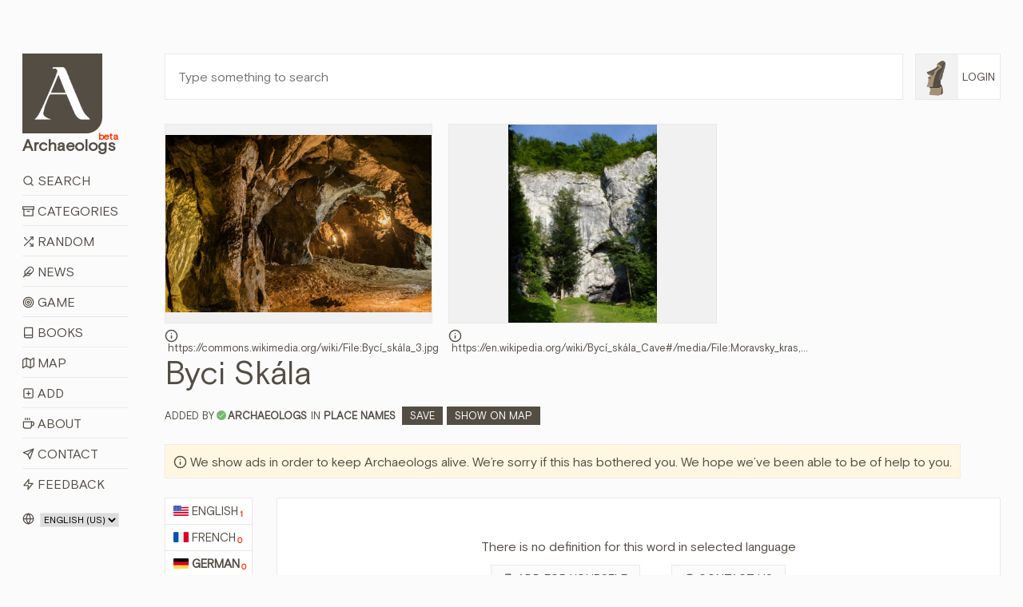

--- FILE ---
content_type: text/html; charset=utf-8
request_url: https://www.archaeologs.com/w/byci-sk%C3%A1la/de
body_size: 13799
content:


<!DOCTYPE html>

<html>
<head><meta charset="utf-8" /><meta name="viewport" content="width=device-width, initial-scale=1, shrink-to-fit=no" /><meta name="description" /><meta name="author" /><link rel="shortcut icon" href="../../favicon.ico" /><link rel="apple-touch-icon" href="../../favicon.ico" /><title>
	Byci Skála - Archaeologs
</title>

    <!-- Bootstrap core CSS -->
    <link href="/assets/css/bootstrap.min.css?ver=2410231541" rel="stylesheet" />

    <!-- Custom styles for this template -->
    <link href="/assets/css/main.css?ver=0602251421" rel="stylesheet" /><link href="/assets/css/owl.carousel.min.css" rel="stylesheet" />

    

    <script src="/assets/js/jquery-3.6.3.min.js"></script>

    <script async src="https://fundingchoicesmessages.google.com/i/pub-6167548157027188?ers=1" nonce="Ba-y65S_tcR8GMl2eLXJNg"></script>
    <script nonce="Ba-y65S_tcR8GMl2eLXJNg">(function () { function signalGooglefcPresent() { if (!window.frames['googlefcPresent']) { if (document.body) { const iframe = document.createElement('iframe'); iframe.style = 'width: 0; height: 0; border: none; z-index: -1000; left: -1000px; top: -1000px;'; iframe.style.display = 'none'; iframe.name = 'googlefcPresent'; document.body.appendChild(iframe); } else { setTimeout(signalGooglefcPresent, 0); } } } signalGooglefcPresent(); })();</script>

    <script src="https://cmp.gatekeeperconsent.com/min.js" data-cfasync="false"></script>
    <script src="https://the.gatekeeperconsent.com/cmp.min.js" data-cfasync="false"></script>

    <script async src="//www.ezojs.com/ezoic/sa.min.js"></script>

    <script>
        window.ezstandalone = window.ezstandalone || {};
        ezstandalone.cmd = ezstandalone.cmd || [];
    </script>



    
    <script>
        $(document).ready(function () {
            $('.owl-2').css({ 'height': '280px' });
        });

        function shareW(wl,rid) {
            if (navigator.share) {
                navigator.share({
                    title: document.title,
                    text: 'Share this word with your friends! - ' + document.title,
                    url: wl + "#d" + rid
                }).then(() => {
                    console.log('Thanks for sharing!');
                })
                    .catch(console.error);
            } else {
                alert("Browser doesn't support sharing API");
            }
        };
    </script>
<meta name="title" content="Byci Skála - Archaeologs" /><meta property="og:title" content="Byci Skála - Archaeologs" /><meta name="keywords" content="meaning of Byci Skála, definitions about Byci Skála, what is Byci Skála, information about Byci Skála, Byci Skála in dictionary, Place Names, Byci Skála, archaeological dictionary Byci Skála, bedeutung von Byci Skála, definitionen über Byci Skála, was ist Byci Skála, information über Byci Skála, sens de Byci Skála, définitions sur Byci Skála, quel est Byci Skála, informations sur Byci Skála, έννοια της Byci Skála, ορισμοί σχετικά με Byci Skála, τι είναι Byci Skála, πληροφορίες για Byci Skála, Byci Skála hakkında bilgi, Byci Skála nedir, Byci Skála ne anlama gelir, Byci Skála anlamı" /><link rel="canonical" href="https://www.archaeologs.com/w/byci-sk%C3%A1la/de" /><link rel="alternate" hreflang="de" href="https://www.archaeologs.com/w/byci-sk%C3%A1la/de" /><meta property="og:url" content="https://www.archaeologs.com/w/byci-sk%C3%A1la/de" /><meta Property="og:image" content="https://www.archaeologs.com/uploads/words/6e6f756a-bd15-49cf-a52d-82a5a932.jpg" /><meta name="twitter:image" content="https://www.archaeologs.com/uploads/words/6e6f756a-bd15-49cf-a52d-82a5a932.jpg" /><meta itemrop="image" content="https://www.archaeologs.com/uploads/words/6e6f756a-bd15-49cf-a52d-82a5a932.jpg" /><meta name="description" content="Read definitions about Byci Skála or add a new definition for this word, visit the page." /><meta property="og:description" content="Read definitions about Byci Skála or add a new definition for this word, visit the page." /><!-- Global site tag (gtag.js) - Google Analytics -->
<script async src="https://www.googletagmanager.com/gtag/js?id=UA-77133212-1"></script>
<script>
  window.dataLayer = window.dataLayer || [];
  function gtag(){dataLayer.push(arguments);}
  gtag('js', new Date());

  gtag('config', 'UA-77133212-1');
</script></head>
<body>
    <form method="post" action="./de" id="form1">
<div class="aspNetHidden">
<input type="hidden" name="__EVENTTARGET" id="__EVENTTARGET" value="" />
<input type="hidden" name="__EVENTARGUMENT" id="__EVENTARGUMENT" value="" />
<input type="hidden" name="__LASTFOCUS" id="__LASTFOCUS" value="" />
<input type="hidden" name="__VIEWSTATE" id="__VIEWSTATE" value="tIo7Kuv0XMFCuQQkK04pqsegwKpK5ThPXiCHP0EzsRDW1MirV0EEm0HAfLZuXyN17PycNQb/42i5/OvK6vsXvtz2YBeXu+nDI6FEioSHn+i7Pzbvb6KBjOcYoHFSc2uX4Sdvqhw4Yvq0eBQUpBJgMahgFlrvpoN4jbLnaXx4IB1d6depXQLZ6MgWJovD5aW0oAxuGYbo8Kv5x7y07oNHlM/1Is0yKpQPT3/pv02ynYx6Cf8x7cuV6bFPwTFnFAjVEPpwRP9W7PGoQbJRSrFILPnBwZAsMSZPnx0OYHjKvqD1gZz6Whm6jyl6BSaks9i7N4lvKph58Ak0o4UyTybgMiwRPOwajwTek5KHpqLELn7/lapyswpsmWqZMAVqTh87tsO0thS79gAdjlVcMXw9v+0K++BkaRAjjzvgmUdV5MgEr/ER+biDS8wWR6Nm53a8SrZNuIdDePIXXwF3/k99txztzq5oT3tGMp4GxZbxzYrI5CuquQhyaIVt8fR9BYx3eu4BgdICdPyAQdRKt5xW0BhMl2KdxIKGsNrT2POAC1xgtA6m/MJlKw+txkKrE0X5yffNLuc86ss3YN2/kyXDe0154oXePUMdOka/dZTqgROJHgTkBdjBLQbHhATmIkNRDHDgkRHHdUmf521Tro4kkCz+jAhDgg9p9klW345ISgMecVcj8vgY4YOHvqIQcyu1mq+3IYlzbEa7rUsTPeFlB4l/ba1+izuQyoZwR5Vtopx2AJDUr2I7hhKxkuCXT9lVCJKMcNzje7OGNROmBFsoOkSF1m2jUl8ipqE5MTaQXf/Mm9EDTANKLo0NJu1sc7V/U6MB6tVIVu8sB9PomludLrS8cB0gGIBm3m+PKckXJif3nr09l2LuCoiWwZfcnRuFD0uElr1iWwSuoxmXagmYcGtkJTOzwoyHqz02k5Ccl8ykrIvIpQb+fLu0gIg6WcA2FBDs55H/IW0SbRS/PX1gomX4Nzh6mOfpgQspdqFBwTR3AoLYiWtjIj2jMtncoV4tIc4F5Xqy4MKK4oZdGHrM+11V/tiJFk4R0vM+YVI1Xkl27H0dQs4fyhY6yXFJvKj5bw4R7wTlDUvzclPE5xUemqk/b7wxREFDijAnewi0Zw0xVNAI8HSx4RcIonuA2Smt+Q99Hk4Wy/S02WypKJ/mgOwuVHCKDEBh++O3myw26Yf3/qet/ek8x/hJCaiFAN+mfcLfAsTWIlqteDhpAMGaT7LT/+xwam92+yMhRU/[base64]/UxHcCGv+v/F1K9hYF8wDx6fxHzYcbuz+kMaeE8roYIsBoue4bkbInwUJss3D494CKQJwR94/bmT6qRg2SYTEgQDGgdR+kq90lRmRfTxraRcPtOFtuNuUmNeNlAfoIlYqd2c8e980qZIyi4sanJ7GI9TvMNMusZK9Mx7BYbpfs8ajxDazARqRoF3th/lpQtSmvuQZxvFqoF3GPFkmUxwiWZbAQ1USlYudkhfSvETevD7+3iR1NyUMyGWDzPccVDZNHPpt7hhfNda2nn2pHhNNSRtbtnkF6CwKmAFqvZnCKEhxYR8ePVdp/srQytYku1z8hUwsoqOasi1YkibFCsZ3hlX/T0tDvgaZ4s5nDrsVuY+ijWWFsholEf8IPVmWeOj1zLgBtYK67jPynbap2iAEKZMYdcBHmPNbLL96gheMkSirvw0Zl6S2WOKx/O6S5SRNt67cXk14tga6JwxebtC7WbNDxJ8eckW/b879xPXRawjp4eF5Zp3xUjB22uVZxWUSnEpGradMIbSQWYxip0RmE5q/UDy0voAccIhSTxR2zfdpvrQCzE3iMBsgu7fhsWETByRNJFh8BBiVu1+lLk/OUJZp5L10+b66ix1Lz3yvqCtAtqNeToqHvgUG3nSDileCqtIy0TFSKzATNPLv8MiZAA8cwkWpsyyw3VPjW3yUd56ufyPkI7xKwvKGdeWYkDIQHLvdK65qr2emCVrsTjdD/Xm9t0DGdK2M1vwLiwT317ploTKfR0WT/DRvdIEYg5mp5GYtVGzfOV0To22Sbk7UMFHmMR3e1K1QXfUWQAlhwf5w24ZbbdVSHhlqwhL0iV6UMjNT1T4FaHugVzmb0JH3Yl7gv3XGwzVfyepDHmQ8eQd8NwMwKr8coI+2wE4lWkS/uJ9EtEAifVVBRKWeisViNdiG1WkPUyeSMAYYiGWRG/Hy3dNK/Os5yvHgYC4rIFD6RdW0qMbLfBOPndX9WhhmjZxbphSzBglFkC47VvmzhJVQh2sy4jqdPFrAvTqvfRnd2jOK5WHzmXx5uVR8PC/7xjQfPGBvL01PlKIrWvaw5VvhwsdT1zFNKXxZDVNnHCr8AfNt/ed7kabWyKO86LIJeH2+JIAMV/Mn9ZSl95n28Wcjl+S1+8Rt/us7pDa6G7pKoosvFy+D16GSm77VZoMMYaZmhTO0uX74a0D65Bb1D1LoK5tkF2dfWnG9gQsddzi6FHKEkM6KPk9CAOFA4qB0UWcpI7ARZ4JBAI5bfhp8pmd33b9VnIDK+rS+GTPV2kpsFSpkc/dJq9hVuG2Lsspl7GzhbdwCgG7miMIlKzO9vrZWoMCxGISQApj5ZiiMra4XZJ/oGWxVYLKcCpqBJtDIMizO71aTZDYm/H20juJFeTqduWTq0/dR9CkXgmgOw6dxMvusIK787/gkyKxVjZyzF2XojI0yQbQTxaKikLGRnISVOa+ldVUyMvl0Hmg6LHtvmNok4Qhoht4C4kCNJffli1OwtBnebUT//MgoyUWyoxY4q4t3sy9mRLfVVsimNzsos1aX00+aVFuN4imhaxqrNT/gQ0ceITD7XK53m6gi5c/+Xhw1T9SnxRoH7lU7Z7mZdCk2zUVaFQXibIpqaYB6SKaeJrbsy8hn5y4gtO/3d46v1isg5AjEHP0fgZqfSmEMdRKAjOMSzDn/[base64]/GvSei8C8b/TY72WQoWBwy2abfUIVLidwurps2ui+GOfMMbR8vmgMKieHTeMxuuWlqh31jsnyLJ5KTDy9eIy5uD00UbQ+gFBJYzrqy6o1DZq5RNbVWBkK3oEhS9s/9CzvW5UNAkEiBcHt3uQZOWyrU8Cp5BSrsHC9UpL7Xuvischi5Aw4pnjSWKFKPBKv2Tasvzl/j5kbsT9Y9BKklFpjXkbr0Xnf8E1Lw+odujAbTP6VoPiOXxxGrHXiVbHJukIOLsjYESPFaKjkoq1WXF2zZOCwtU07v4CxNOjeXzWbiTvvgP/RJvYUSoHi+RMyhCgAr9sK7bSIH1GuVC5oxj6jZ9QgmDt0WatJn4FNdhA7qjPXn1teHD6/J5+F8cgTJursBZDH46wx3TX9iJ1fdmE8uGltgBW1JhiyImOln/F9LDFVyUTpn4t4FGiBLrVRRZ3BrhzuW0uJ/M5f5Q6Z2Uy35KjIKBhl0V6ioMrD+9IBj8oa8A1eXNVgSLuW0PL8vWbQoZP4fuRgEunnCzcPk9CALyKWntamEoeArtmS7/mJQySD6W3T+Sm5sHQQkmTRRQ5Hp/OC1nFtwa6l808vf65qFsHl22/+9wpl9YKVuUmIOu09klPWS6Dl9C/1S0ktfu4vVI8yxdgCjmkhXTA9LE619uegmJC8BMJF7XKpPCNq7CqUqOhc+AkSinmIzF+IMXTe7a0dGdU7xHHPXWvUW0Vh5I/HNs7esmt1jtqwqU5iLPG6eCnzIZVcDMjKi24+ywkgdVYnES1kMtwIamK4P9v4nnrogyi4FfUl5GvkGnq0JBq8ZWX23F4D2wFR36P/PMwV/Q2R6YROZ0DZ58c3PvvuCgueUVcOEVdxnh1oGtGbfGJ2fMGHKMw5KLyHiJK3JteZSgVeIbJrckvdsartAqDg9M0J0JsVvstM3FlgGn5qkDBbZ/gMOa3QB6Di/yjTOSEfgxi8/GiTEJFhkJFR3E+dXOH1M16Fgpon4I2CUXELQT0mhXcJuGb//Ai2WWN2Nfc492IqMAMKOv9xkDofBYe0naP2NbjL/UgWd0rc5u7wR/tIa4To8WHcZIaiB6Rh/LcjOs3QCpV50hj92pZA2utk1DE7SHPDdyP/j+ywssqiNUOau15SCT7Cq7ty8jHa3PLx7kw06XjW91qdSozgnWyKxtyyUx4bd+F0aOiVA4Clkv5wolU/0U8I6ahbPpNzkjfNEtVQZGYFb" />
</div>

<script type="text/javascript">
//<![CDATA[
var theForm = document.forms['form1'];
if (!theForm) {
    theForm = document.form1;
}
function __doPostBack(eventTarget, eventArgument) {
    if (!theForm.onsubmit || (theForm.onsubmit() != false)) {
        theForm.__EVENTTARGET.value = eventTarget;
        theForm.__EVENTARGUMENT.value = eventArgument;
        theForm.submit();
    }
}
//]]>
</script>


<div class="aspNetHidden">

	<input type="hidden" name="__VIEWSTATEGENERATOR" id="__VIEWSTATEGENERATOR" value="D5FC0E7E" />
</div>
        <!--header-->
        <div class="container-fluid">
            <div class="row">
                <div class="col-lg-1-more col-md-12 col-sm-12 pt-lg-8 pt-md-3 pt-sm-3">
                    <header class="app-header sticky-top-header">
                        <div class="row">
                            <div class="col-12 mb-3 mb-sm-2">
                                <a class="app-header-logo text-dark" href="/">
                                    <img src="/assets/img/a-archaeologs.png" />
                                    <span class="app-header-logo-text">Archaeologs<beta class="app-header-logo-text-small">beta</beta></span>
                                </a>
                            </div>
                            <div class="col-12">
                                <span class="menuicon"><i data-feather="menu"></i><i data-feather="x" style="display:none"></i>&nbsp;Menu</span>
                                <span class="accounticon"><i data-feather="user"></i>&nbsp;Login</span>
                                <ul class="mainNav">
                                    <li><a href="/search"><i data-feather="search"></i>&nbsp;Search</a></li>
                                    <li><a href="/categories"><i data-feather="archive"></i>&nbsp;Categories</a></li>
                                    <li><a id="randomWord" href="javascript:__doPostBack(&#39;ctl00$randomWord&#39;,&#39;&#39;)"><i data-feather="shuffle"></i>&nbsp;Random</a></li>
                                    <li><a href="/news"><i data-feather="feather" data-width="15"></i>&nbsp;News</a></li>
                                    <li><a href="/game"><i data-feather="target"></i>&nbsp;Game</a></li>
                                    <li><a href="/books"><i data-feather="book"></i>&nbsp;Books</a></li>
                                    <li><a href="/map"><i data-feather="map"></i>&nbsp;Map</a></li>
                                    <li><a href="/register?source=menu"><i data-feather="plus-square"></i>&nbsp;Add</a></li>
                                    <li><a href="/about"><i data-feather="coffee"></i>&nbsp;About</a></li>
                                    <li><a href="/contact"><i data-feather="send"></i>&nbsp;Contact</a></li>
                                    <li><a href="/contact?feedback=true"><i data-feather="zap"></i>&nbsp;Feedback</a></li>
                                </ul>
                                <ul id="mainAccountNav" class="mainAccountNav" style="display:none;">
                                    <li><a href="/login"><i data-feather="log-in"></i>&nbsp;Login</a></li>
                                    <li><a href="/register"><i data-feather="user-plus"></i>&nbsp;Sign Up</a></li>
                                </ul>
                                
                            </div>
                            <div class="col-12 mt-3 col-md-hidden">
                                <span class="selectLang">
                                    <i data-feather="globe"></i>
                                    <select name="ctl00$siteLanguage" onchange="javascript:setTimeout(&#39;__doPostBack(\&#39;ctl00$siteLanguage\&#39;,\&#39;\&#39;)&#39;, 0)" id="siteLanguage">
	<option selected="selected" value="en-US">English (US)</option>
	<option value="tr-TR">T&#252;rk&#231;e (TR)</option>

</select>
                                </span>
                                <a id="removeadsbutton" class="removeAds" href="javascript:__doPostBack(&#39;ctl00$removeadsbutton&#39;,&#39;&#39;)">
                                    <svg xmlns="http://www.w3.org/2000/svg" width="24" height="24" viewBox="0 0 24 24" fill="none" stroke="currentColor" stroke-width="2" stroke-linecap="round" stroke-linejoin="round" class="feather feather-eye-off">
                                        <path d="M17.94 17.94A10.07 10.07 0 0 1 12 20c-7 0-11-8-11-8a18.45 18.45 0 0 1 5.06-5.94M9.9 4.24A9.12 9.12 0 0 1 12 4c7 0 11 8 11 8a18.5 18.5 0 0 1-2.16 3.19m-6.72-1.07a3 3 0 1 1-4.24-4.24"></path><line x1="1" y1="1" x2="23" y2="23"></line></svg>
                                    <text>Remove ads for a while</text>
                                </a>
                                
                            </div>
                        </div>
                    </header>
                </div>
                <!--main-->
                <div class="col-lg-11-less col-md-12 col-sm-12 pt-lg-8 pt-md-3 pt-sm-0">
                    <div class="container-fluid-full">
                        <div class="row">
                            <div class="col-lg-11-less-alt col-md-12 pb-lg-4 pb-md-3 pb-sm-3">
                                <input name="ctl00$txtSearchQMaster" type="text" id="txtSearchQMaster" class="w-100 p-3" placeholder="Type something to search" />
                            </div>
                            <div class="col-lg-1-more-alt col-md-hidden pb-4 pl-0 loginbutton">
                                <a href="#" class="loginbuttona">    
                                    <img src="/assets/img/F1.png" id="loginimagemaster" onerror="this.src=&#39;/assets/img/F1.png&#39;" />
                                    <span id="logintextmaster">Login</span>
                                </a>
                                <div class="loginBoxMaster" style="display: none;">
                                    <ul id="mainAccountNav2">
                                        <li><a href="/login"><i data-feather="log-in"></i>&nbsp;Login</a></li>
                                        <li><a href="/register"><i data-feather="user-plus"></i>&nbsp;Sign Up</a></li>
                                    </ul>
                                    
                                </div>
                            </div>
                        </div>
                        <div class="row searchBoxMaster" style="display: none;">
                            <div class="col-12">
                                <div class="container-fluid-full">
                                    <div class="row">
                                        <div class="col-md-4">
                                            <div class="form-group">
                                                <label>Language:</label>
                                                <select name="ctl00$ddlSearchLanguages" id="ddlSearchLanguages" class="custom-select">
	<option value="Select">Select</option>
	<option value="en">English</option>
	<option value="fr">French</option>
	<option value="de">German</option>
	<option value="el">Greek</option>
	<option value="tr">Turkish</option>

</select>
                                            </div>
                                        </div>
                                        <div class="col-md-4">
                                            <div class="form-group">
                                                <label>Category:</label>
                                                <select name="ctl00$ddlSearchCategories" id="ddlSearchCategories" class="custom-select">
	<option value="Select">Select</option>
	<option value="Place Names">Place Names</option>
	<option value="God Names">God Names</option>
	<option value="Goddess Names">Goddess Names</option>
	<option value="Ancient Pottery">Ancient Pottery</option>
	<option value="Armor Types">Armor Types</option>
	<option value="Shield Types">Shield Types</option>
	<option value="Regions">Regions</option>
	<option value="Ancient Cities">Ancient Cities</option>
	<option value="Palaces">Palaces</option>
	<option value="Tools">Tools</option>
	<option value="Tombs">Tombs</option>
	<option value="Helmets">Helmets</option>
	<option value="Weapons">Weapons</option>
	<option value="Theaters">Theaters</option>
	<option value="Sacred Ceremonies">Sacred Ceremonies</option>
	<option value="Hymnodies">Hymnodies</option>
	<option value="Public Figures">Public Figures</option>
	<option value="Architectural">Architectural</option>
	<option value="Periods">Periods</option>
	<option value="Mythology">Mythology</option>
	<option value="Numismatics">Numismatics</option>
	<option value="Artists">Artists</option>
	<option value="Others">Others</option>
	<option value="Cultures">Cultures</option>
	<option value="Ancient Languages">Ancient Languages</option>
	<option value="Nations">Nations</option>
	<option value="Artifacts">Artifacts</option>
	<option value="Festivals">Festivals</option>

</select>
                                            </div>
                                        </div>
                                        <div class="col-md-4">
                                            <div class="form-group">
                                                <label>Source:</label>
                                                <span class="form-control custom-checkbox"><input id="chkSearchSource" type="checkbox" name="ctl00$chkSearchSource" /><label for="chkSearchSource">Show me just sourced definitions</label></span>
                                            </div>
                                        </div>
                                        <div class="col-md-12">
                                            <div class="form-group" style="margin-bottom: 0;">
                                                <button onclick="__doPostBack('ctl00$btnSearch','')" id="btnSearch" class="btn btn-brown-pro" title="Filter Search">
                                                    <i data-feather="search"></i>&nbsp;Filter Search
                                                </button>
                                            </div>
                                        </div>
                                    </div>
                                </div>
                            </div>
                        </div>
                    </div>
                    
    <div class="container-fluid-full">
        <div id="ContentPlaceHolder1_wordImagesSection" class="row mb-2">
            <div class="col-md-12 mb-sm-3">
                <div class="owl-2-style">
                    <div id="ContentPlaceHolder1_wordImages" class="owl-carousel owl-2"><a href='/i/445/byci-skála?gobacklng=de'><div class='wordImages'><img src='/uploads/words/10779/4e3f51ec-8d56-42f8-8685-cab857e3.jpg' title='https://commons.wikimedia.org/wiki/File:Bycí_skála_3.jpg' alt='https://commons.wikimedia.org/wiki/File:Bycí_skála_3.jpg' /><span class='imagemeta'><i data-feather='info'></i>&nbsp;https://commons.wikimedia.org/wiki/File:Bycí_skála_3.jpg</span></div></a><a href='/i/444/byci-skála?gobacklng=de'><div class='wordImages'><img src='/uploads/words/10779/ccb857f6-1215-47a4-87fb-e808299a.jpg' title='https://en.wikipedia.org/wiki/Bycí_skála_Cave#/media/File:Moravsky_kras,_Bycí_skála.JPG' alt='https://en.wikipedia.org/wiki/Bycí_skála_Cave#/media/File:Moravsky_kras,_Bycí_skála.JPG' /><span class='imagemeta'><i data-feather='info'></i>&nbsp;https://en.wikipedia.org/wiki/Bycí_skála_Cave#/media/File:Moravsky_kras,...</span></div></a></div>
                </div>
            </div>
        </div>
        <div class="row mb-4" itemscope itemtype="https://schema.org/Article">
            <div class="col-md-12 mb-2">
                <h1 id="ContentPlaceHolder1_wordTitle" itemprop="name">Byci Sk&#225;la</h1>
            </div>
            <div class="col-12 mb-4">
                <span id="ContentPlaceHolder1_wordCategory" class="wordCategory"><span class='wordAddedBy'>Added by<i data-feather='check' title='Approved account'></i><strong><a href='/u/archaeologs' itemprop="author">archaeologs</a></strong></span>IN <a href='/category/place-names' class='wordcatslinks' itemprop="about">Place Names</a>&nbsp;&nbsp;<a href='/w/byci-skála/de?c=Save' class='saveButton'>Save</a><a href='/map?search=Byci%20Skála' target='_blank' class='saveButton'>Show on map</a></span>
            </div>
            <div class="col-12 mb-4 supportText">
                <span style="width: auto;"><i data-feather="info"></i>&nbsp;We show ads in order to keep Archaeologs alive. We’re sorry if this has bothered you. We hope we’ve been able to be of help to you.</span>
            </div>
            <div class="col-md-12 mb-sm-3">
                <div class="row">
                    <div id="ContentPlaceHolder1_languagesList" class="col-lg-1-more col-md-12 col-sm-12"><ul class='normalLists mb-2'><li><a href='/w/byci-skála/en'><img class='langIcon' src='/uploads/languages/43856b06-44da-46cb-b78e-b24a3ca1.png' />English<defCount>1</defCount></a></li><li><a href='/w/byci-skála/fr'><img class='langIcon' src='/uploads/languages/5648b4c9-ef64-4f67-aba4-68ec22f2.png' />French<defCount>0</defCount></a></li><li itemprop="availableLanguage" itemscope itemtype="https://schema.org/Language"><a href='/w/byci-skála/de' class='active' itemprop="name"><img class='langIcon' src='/uploads/languages/17e3003d-0d47-40ac-96bc-d2976a7a.png' />German<defCount>0</defCount></a></li><li><a href='/w/byci-skála/el'><img class='langIcon' src='/uploads/languages/55b11013-aa29-4c48-a134-470d45f0.png' />Greek<defCount>0</defCount></a></li><li><a href='/w/byci-skála/tr'><img class='langIcon' src='/uploads/languages/dd76abb6-d115-4631-af1d-58411e4c.png' />Turkish<defCount>1</defCount></a></li></ul></div>
                    <div class="col-lg-11-less col-md-12 col-sm-12">
                        <div class="row">
                            
                            <div id="ContentPlaceHolder1_wordDefsChatGPT" class="col-lg-12 col-md-12 col-sm-12">
                                <div class="row">
                                    <div class="col-lg-12 col-md-11 col-sm-12 mb-2 text-center">
                                        <div class="word pt-5 pb-5">
                                            <p>There is no definition for this word in selected language</p>
                                            <p>
                                                <a href="/profile/added-definitions?addfor=Byci Skála&addforlang=de" id="ContentPlaceHolder1_adddefLink" class="secondarybtn"><i data-feather="file-plus"></i>Add for yourself</a>
                                                <span class="orspan">&nbsp;&nbsp;or&nbsp;&nbsp;</span>
                                                <a href="/contact?whlp=Byci Skála" id="ContentPlaceHolder1_contactlink" class="secondarybtn"><i data-feather="help-circle"></i>Contact us</a>

                                            </p>
                                        </div>
                                    </div>
                                </div>
                            </div>
                        </div>
                    </div>
                </div>
            </div>
        </div>
    </div>

    
        <script>
            ezstandalone.cmd.push(function () {
                ezstandalone.showAds(114);
            });
        </script>
    

    <script> 
        var currentpath = window.location.href;
        var defid = document.getElementById(currentpath.slice(-7));

        if ($(defid).length) {
            defid.classList.add("focusedDef");
            var timervar = setInterval(timerRemoveClass, 2500);
            function timerRemoveClass() {
                defid.classList.add("focusedDefRemove");
            }
        }        
    </script>
    <script>
        $("#ContentPlaceHolder1_tryChatGPT").click(function () {
            $("#ContentPlaceHolder1_tryChatGPT").html('<svg xmlns="http://www.w3.org/2000/svg" width="24" height="24" viewBox="0 0 24 24" fill="none" stroke="currentColor" stroke-width="2" stroke-linecap="round" stroke-linejoin="round" class="feather feather-codesandbox"><path d="M21 16V8a2 2 0 0 0-1-1.73l-7-4a2 2 0 0 0-2 0l-7 4A2 2 0 0 0 3 8v8a2 2 0 0 0 1 1.73l7 4a2 2 0 0 0 2 0l7-4A2 2 0 0 0 21 16z"></path><polyline points="7.5 4.21 12 6.81 16.5 4.21"></polyline><polyline points="7.5 19.79 7.5 14.6 3 12"></polyline><polyline points="21 12 16.5 14.6 16.5 19.79"></polyline><polyline points="3.27 6.96 12 12.01 20.73 6.96"></polyline><line x1="12" y1="22.08" x2="12" y2="12"></line></svg>&nbsp;Loading...');
            $("#ContentPlaceHolder1_tryChatGPT").css("pointer-events", "none");
        });

        var interval;

        $(function () {           
            var clickedToCopy = $(".wordmetaitem");

            clickedToCopy.on("click", function () {
                $(this).find("copied").addClass("show");
                interval = setInterval(hideCopied, 2500);
            });
        });        

        function hideCopied() {
            $(".wordmetaitem .show").removeClass("show");
            clearInterval(interval);
        }

        function copy(that) {
            var inp = document.createElement('input');
            document.body.appendChild(inp)
            inp.value = that;
            inp.select();
            document.execCommand('copy', false);
            inp.remove();
        };
    </script>

                </div>
            </div>
        </div>

        <!--footer-->
        <footer class="container-fluid main-footer mt-5 mb-5">
            <div class="row">
                <div class="col-lg-1 col-sm-hidden"></div>
                <div class="col-lg-11 col-sm-12">
                    <span class="selectLangFooter">
                        <i data-feather="globe"></i>
                        <select name="ctl00$footerSelectLang" onchange="javascript:setTimeout(&#39;__doPostBack(\&#39;ctl00$footerSelectLang\&#39;,\&#39;\&#39;)&#39;, 0)" id="footerSelectLang">
	<option selected="selected" value="en-US">English (US)</option>
	<option value="tr-TR">T&#252;rk&#231;e (TR)</option>

</select>

                        
                    </span>
                    <a id="removeAdsMobile" class="removeAdsMobile" href="javascript:__doPostBack(&#39;ctl00$removeAdsMobile&#39;,&#39;&#39;)">
                        <svg xmlns="http://www.w3.org/2000/svg" width="24" height="24" viewBox="0 0 24 24" fill="none" stroke="currentColor" stroke-width="2" stroke-linecap="round" stroke-linejoin="round" class="feather feather-eye-off">
                            <path d="M17.94 17.94A10.07 10.07 0 0 1 12 20c-7 0-11-8-11-8a18.45 18.45 0 0 1 5.06-5.94M9.9 4.24A9.12 9.12 0 0 1 12 4c7 0 11 8 11 8a18.5 18.5 0 0 1-2.16 3.19m-6.72-1.07a3 3 0 1 1-4.24-4.24"></path><line x1="1" y1="1" x2="23" y2="23"></line></svg>
                        <text>Remove ads for a while</text>
                    </a>
                    <p>© 2026&nbsp;- Archaeologs</p>
                </div>
            </div>            
        </footer>

        <!-- Bootstrap core JavaScript
        ================================================== -->
        <!-- Placed at the end of the document so the pages load faster -->        
        <script>window.jQuery || document.write('<script src="/assets/js/jquery-slim.min.js"><\/script>')</script>
        <script src="/assets/js/popper.min.js"></script>
        <script src="/assets/js/bootstrap.min.js"></script>
        <script src="/assets/js/feather.min.js"></script>
        <script src="/assets/js/holder.min.js"></script>
        <script src="/assets/js/owl.carousel.min.js"></script>
        <script src="/assets/js/main.js?ver=1119251003"></script>        

        <script>
            //const cookieSettings = new BootstrapCookieConsentSettings({
            //    contentURL: "/assets/cookie-consent-content",
            //    privacyPolicyUrl: "/privacy-policy",
            //    legalNoticeUrl: "/privacy-policy",
            //    postSelectionCallback: function () {
            //        getCookieSettings() // reload after selection
            //    }
            //})

            //function showSettingsDialog() {
            //    cookieSettings.showDialog()
            //}

            $(document).ready(function () {
                //$("#settingsOutput").text(JSON.stringify(cookieSettings.getSettings()))
                //$("#settingsAnalysisOutput").text(cookieSettings.getSettings("statistics"))

                if ($(window).width() > 1024) {
                    var lSw = $(".col-lg-1-more-alt").width();
                    var lastW = (lSw + 15);

                    $(".col-lg-11-less-alt").css('flex', '0 0 calc(100% - ' + lastW + 'px)');
                    $(".col-lg-11-less-alt").css('-ms-flex', '0 0 calc(100% - ' + lastW + 'px)');
                }

                //var myCookie = getCookie("cookie-consent-settings");

                //if (myCookie == null) {
                //    $(".modal").click(function () {
                //        cookieSettings.agreeAll()
                //    });

                //    $(window).scroll(function (event) {
                //        cookieSettings.agreeAll()
                //    });
                //} else {
                //    $(".modal").click(function () {
                //        cookieSettings.saveSettings()
                //    });

                //    $(window).scroll(function (event) {
                //        cookieSettings.saveSettings()
                //    });
                //}
            })

            $(window).on('resize', function () {
                if ($(window).width() > 1024) {
                    var lSw = $(".col-lg-1-more-alt").width();
                    var lastW = (lSw + 15);

                    $(".col-lg-11-less-alt").css('flex', '0 0 calc(100% - ' + lastW + 'px)');
                    $(".col-lg-11-less-alt").css('-ms-flex', '0 0 calc(100% - ' + lastW + 'px)');
                }
            });

            //function getCookieSettings() {
            //    var adsCookie = cookieSettings.getSettings("marketing");
            //    var adsCookie2 = cookieSettings.getSettings("personalization");

            //    if (adsCookie == false) {
            //        if (window.location.href.indexOf("?") > -1) {
            //            //var url = document.location.href + "&cookieDenied=yes";
            //            var url = document.location.href + "";
            //        } else {
            //            //var url = document.location.href + "?cookieDenied=yes";
            //            var url = document.location.href + "";
            //        }
            //        window.location.href = url;
            //    }

            //    if (adsCookie2 == false) {
            //        if (window.location.href.indexOf("?") > -1) {
            //            //var url = document.location.href + "&cookieDenied=yes";
            //            var url = document.location.href + "";
            //        } else {
            //            //var url = document.location.href + "?cookieDenied=yes";
            //            var url = document.location.href + "";
            //        }
            //        window.location.href = url;
            //    }
            //}

            //function getCookie(name) {
            //    var cookie = document.cookie;
            //    var prefix = name + "=";
            //    var begin = cookie.indexOf("; " + prefix);
            //    if (begin == -1) {
            //        begin = cookie.indexOf(prefix);
            //        if (begin != 0) return null;
            //    } else {
            //        begin += 2;
            //        var end = document.cookie.indexOf(";", begin);
            //        if (end == -1) {
            //            end = cookie.length;
            //        }
            //    }
            //    return unescape(cookie.substring(begin + prefix.length, end));
            //}
        </script>
    </form>
</body>
</html>


--- FILE ---
content_type: text/vtt; charset=utf-8
request_url: https://video-meta.open.video/caption/ynfyUxPaMwyA/5d877df1910fc44c152c0b6141e3936b_en.vtt
body_size: 3562
content:
WEBVTT

00:00.020 --> 00:03.540
street food stall discovered in Pompeii

00:03.540 --> 00:08.120
reveals dining habits of ancient Romans

00:08.760 --> 00:10.980
conservation project in Pompeii is

00:10.980 --> 00:12.960
Unearthed spectacular finds in recent

00:12.960 --> 00:15.420
years the latest is an incredibly well

00:15.420 --> 00:18.060
preserved snack bar that offers insight

00:18.060 --> 00:20.220
into the dining habits of ancient Romans

00:20.220 --> 00:23.220
it's the equivalent of a modern day food

00:23.220 --> 00:25.380
stall and would have served ready-made

00:25.380 --> 00:28.019
hot food and wine to ancient Romans

00:28.019 --> 00:30.539
before it was buried under Ash and lava

00:30.539 --> 00:34.020
in the volcanic eruption of 79 A.D

00:34.020 --> 00:37.020
also known as a thermopolium these

00:37.020 --> 00:39.480
Street stalls were common in Rome pompe

00:39.480 --> 00:42.059
alone had 80 of them but this particular

00:42.059 --> 00:43.739
one is sparked excitement among

00:43.739 --> 00:45.840
researchers because it's incredibly well

00:45.840 --> 00:48.840
preserved Fresco art still adorns the

00:48.840 --> 00:50.640
walls of the counter with a scene of

00:50.640 --> 00:52.800
Gladiators in combat and an image of

00:52.800 --> 00:55.320
nirid riding a seahorse along with what

00:55.320 --> 00:57.899
appears to be menu items such as mallard

00:57.899 --> 00:59.640
duck and rooster

00:59.640 --> 01:01.500
customers who visited could choose from

01:01.500 --> 01:03.539
a selection of hot dishes that were kept

01:03.539 --> 01:05.820
warm in terracotta jars set into

01:05.820 --> 01:07.920
cylindrical holes in the bar

01:07.920 --> 01:11.880
dishes like Duck fish pork goat and a

01:11.880 --> 01:14.220
concoction involving snails fish and

01:14.220 --> 01:16.140
sheep according to the New York Times

01:16.140 --> 01:19.979
that may have been a soup or stew traces

01:19.979 --> 01:22.320
of nearly 2 000 year old food residues

01:22.320 --> 01:24.000
and animal bones were found at the site

01:24.000 --> 01:26.340
which helped archaeologists establish

01:26.340 --> 01:28.979
these specific menu items researchers

01:28.979 --> 01:31.200
also came across an earthenware vessel

01:31.200 --> 01:33.840
that had contained wine and crushed fava

01:33.840 --> 01:36.119
beans in one pot which they believe were

01:36.119 --> 01:37.740
used to enhance the flavor of some

01:37.740 --> 01:39.119
dishes

01:39.119 --> 01:41.340
these Street stall was Unearthed in an

01:41.340 --> 01:44.340
area known as Reggio 5 and Pompeii in

01:44.340 --> 01:46.860
2019 but was only recently fully

01:46.860 --> 01:47.939
excavated

01:47.939 --> 01:49.920
cistern in water fountain were also

01:49.920 --> 01:51.060
found nearby

01:51.060 --> 01:53.759
the fines will be analyzed in a lab with

01:53.759 --> 01:55.140
particular attention paid to the

01:55.140 --> 01:57.659
contents in the Terracotta jars so we

01:57.659 --> 01:59.280
might get a better understanding of the

01:59.280 --> 02:01.259
typical ancient Roman diet

02:01.259 --> 02:03.060
researchers say this is just the

02:03.060 --> 02:05.700
beginning of this exciting Discovery as

02:05.700 --> 02:07.740
well as being another insight into daily

02:07.740 --> 02:10.080
life at Pompeii the possibilities for

02:10.080 --> 02:12.060
study of this thermopolium are

02:12.060 --> 02:13.800
exceptional because For the First Time

02:13.800 --> 02:16.260
an area of this type has been excavated

02:16.260 --> 02:18.540
in its entirety and it's been possible

02:18.540 --> 02:20.459
to carry out all the analyzes that

02:20.459 --> 02:23.160
today's technology permits said Massimo

02:23.160 --> 02:25.739
osana director of Pompeii archaeological

02:25.739 --> 02:27.420
Park

02:27.420 --> 02:30.120
is currently closed but this latest find

02:30.120 --> 02:31.920
could be available to public viewing

02:31.920 --> 02:34.940
when the park reopens


--- FILE ---
content_type: text/javascript
request_url: https://g.ezoic.net/humix/inline_embed
body_size: 9023
content:
var ezS = document.createElement("link");ezS.rel="stylesheet";ezS.type="text/css";ezS.href="//go.ezodn.com/ezvideo/ezvideojscss.css?cb=186";document.head.appendChild(ezS);
var ezS = document.createElement("link");ezS.rel="stylesheet";ezS.type="text/css";ezS.href="//go.ezodn.com/ezvideo/ezvideocustomcss.css?cb=741232-0-186";document.head.appendChild(ezS);
window.ezVideo = {"appendFloatAfterAd":false,"language":"en","titleString":"","titleOption":"","autoEnableCaptions":false}
var ezS = document.createElement("script");ezS.src="//vjs.zencdn.net/vttjs/0.14.1/vtt.min.js";document.head.appendChild(ezS);
(function() {
		let ezInstream = {"prebidBidders":[{"bidder":"onetag","params":{"pubId":"62499636face9dc"},"ssid":"11291"},{"bidder":"sharethrough","params":{"pkey":"VS3UMr0vpcy8VVHMnE84eAvj"},"ssid":"11309"},{"bidder":"yieldmo","params":{"placementId":"3159086761833865258"},"ssid":"11315"},{"bidder":"rubicon","params":{"accountId":21150,"siteId":269072,"video":{"language":"en","size_id":201},"zoneId":3326304},"ssid":"10063"},{"bidder":"criteo","params":{"networkId":7987,"pubid":"101496","video":{"playbackmethod":[2,6]}},"ssid":"10050"},{"bidder":"amx","params":{"tagid":"ZXpvaWMuY29tLXJvbi12aWRlbw"},"ssid":"11290"},{"bidder":"adyoulike_i_s2s","params":{"placement":"b74dd1bf884ad15f7dc6fca53449c2db"},"ssid":"11314"},{"bidder":"amx_i_s2s","params":{"tagid":"JreGFOmAO"},"ssid":"11290"},{"bidder":"criteo_i_s2s","params":{"networkId":12274,"pubid":"104211","video":{"playbackmethod":[2,6]}},"ssid":"10050"},{"bidder":"onetag_i_s2s","params":{"pubId":"62499636face9dc"},"ssid":"11291"},{"bidder":"rubicon_i_s2s","params":{"accountId":21150,"siteId":421616,"video":{"language":"en","size_id":201},"zoneId":2495262},"ssid":"10063"},{"bidder":"sharethrough_i_s2s","params":{"pkey":"kgPoDCWJ3LoAt80X9hF5eRLi"},"ssid":"11309"},{"bidder":"sonobi_i_s2s","params":{"TagID":"86985611032ca7924a34"},"ssid":"10048"}],"apsSlot":{"slotID":"","divID":"","slotName":"","sizes":null,"slotParams":{}},"allApsSlots":[],"genericInstream":false,"UnfilledCnt":0,"AllowPreviousBidToSetBidFloor":false,"PreferPrebidOverAmzn":false,"DoNotPassBidFloorToPreBid":false,"bidCacheThreshold":-1,"rampUp":true,"IsEzDfpAccount":true,"EnableVideoDeals":false,"monetizationApproval":{"DomainId":741232,"Domain":"archaeologs.com","HumixChannelId":135942,"HasGoogleEntry":false,"HDMApproved":false,"MCMApproved":true},"SelectivelyIncrementUnfilledCount":false,"BlockBidderAfterBadAd":true,"useNewVideoStartingFloor":false,"addHBUnderFloor":false,"dvama":false,"dgeb":false,"vatc":{"at":"INSTREAM","fs":"UNIFORM","mpw":200,"itopf":false,"bcds":"r","bcdsds":"g","bcd":{"ad_type":"INSTREAM","data":{"country":"US","form_factor":1,"impressions":4966491,"share_ge7":0.784951,"bucket":"bid-rich","avg_depth":8.930504,"p75_depth":12,"share_ge5":0.810451,"share_ge9":0.750292},"is_domain":false,"loaded_at":"2026-01-27T03:19:15.374526247-08:00"}},"totalVideoDuration":0,"totalAdsPlaybackDuration":0,"optimizedPrebidPods":true};
		if (typeof __ezInstream !== "undefined" && __ezInstream.breaks) {
			__ezInstream.breaks = __ezInstream.breaks.concat(ezInstream.breaks);
		} else {
			window.__ezInstream = ezInstream;
		}
	})();
var EmbedExclusionEvaluated = 'exempt'; var EzoicMagicPlayerExclusionSelectors = [".humix-off"];var EzoicMagicPlayerInclusionSelectors = [];var EzoicPreferredLocation = '2';

			window.humixFirstVideoLoaded = true
			window.dispatchEvent(new CustomEvent('humixFirstVideoLoaded'));
		
window.ezVideoIframe=false;window.renderEzoicVideoContentCBs=window.renderEzoicVideoContentCBs||[];window.renderEzoicVideoContentCBs.push(function(){let videoObjects=[{"PlayerId":"ez-4999","VideoContentId":"ccrIUi35rbM","VideoPlaylistSelectionId":0,"VideoPlaylistId":1,"VideoTitle":"Lava up: New mineral study reveals buried \u0026#39;dirt\u0026#39; about bath time in ancient Pompeii","VideoDescription":"New secrets have been revealed about bathing culture in ancient Pompeii. Researchers have found mineral deposits under lava which suggest the city\u0026#39;s famous aqueducts were influenced by the Greeks, thousands of years before the establishment of the Roman empire.","VideoChapters":{"Chapters":null,"StartTimes":null,"EndTimes":null},"VideoLinksSrc":"","VideoSrcURL":"https://streaming.open.video/contents/a8aQJriXJ-sc/1767035059/index.m3u8","VideoDurationMs":125792,"DeviceTypeFlag":14,"FloatFlag":14,"FloatPosition":1,"IsAutoPlay":true,"IsLoop":false,"IsLiveStreaming":false,"OutstreamEnabled":false,"ShouldConsiderDocVisibility":true,"ShouldPauseAds":true,"AdUnit":"","ImpressionId":0,"VideoStartTime":0,"IsStartTimeEnabled":0,"IsKeyMoment":false,"PublisherVideoContentShare":{"DomainIdOwner":693934,"DomainIdShare":741232,"DomainNameOwner":"humix_publisher_561394","VideoContentId":"ccrIUi35rbM","LoadError":"[Load cross domain video on the domain not allowed][MagicPlayerPlaylist:1]","IsEzoicOwnedVideo":false,"IsGenericInstream":false,"IsOutstream":false,"IsGPTOutstream":false},"VideoUploadSource":"import-from-mrss-feed","IsVertical":false,"IsPreferred":false,"ShowControls":false,"IsSharedEmbed":false,"ShortenId":"ko0VRqFX5iM","Preview":false,"PlaylistHumixId":"","VideoSelection":10,"MagicPlaceholderType":1,"MagicHTML":"\u003cdiv id=ez-video-wrap-ez-4998 class=ez-video-wrap style=\"align-self: stretch;\"\u003e\u003cdiv class=ez-video-center\u003e\u003cdiv class=\"ez-video-content-wrap ez-rounded-border\"\u003e\u003cdiv id=ez-video-wrap-ez-4999 class=\"ez-video-wrap ez-video-magic\" style=\"align-self: stretch;\"\u003e\u003cdiv class=ez-video-magic-row\u003e\u003col class=ez-video-magic-list\u003e\u003cli class=\"ez-video-magic-item ez-video-magic-autoplayer\"\u003e\u003cdiv id=floating-placeholder-ez-4999 class=floating-placeholder style=\"display: none;\"\u003e\u003cdiv id=floating-placeholder-sizer-ez-4999 class=floating-placeholder-sizer\u003e\u003cpicture class=\"video-js vjs-playlist-thumbnail\"\u003e\u003cimg id=floating-placeholder-thumbnail alt loading=lazy nopin=nopin\u003e\u003c/picture\u003e\u003c/div\u003e\u003c/div\u003e\u003cdiv id=ez-video-container-ez-4999 class=\"ez-video-container ez-video-magic-redesign ez-responsive ez-float-right\" style=\"flex-wrap: wrap;\"\u003e\u003cdiv class=ez-video-ez-stuck-bar id=ez-video-ez-stuck-bar-ez-4999\u003e\u003cdiv class=\"ez-video-ez-stuck-close ez-simple-close\" id=ez-video-ez-stuck-close-ez-4999 style=\"font-size: 16px !important; text-shadow: none !important; color: #000 !important; font-family: system-ui !important; background-color: rgba(255,255,255,0.5) !important; border-radius: 50% !important; text-align: center !important;\"\u003ex\u003c/div\u003e\u003c/div\u003e\u003cvideo id=ez-video-ez-4999 class=\"video-js ez-vid-placeholder\" controls preload=metadata\u003e\u003cp class=vjs-no-js\u003ePlease enable JavaScript\u003c/p\u003e\u003c/video\u003e\u003cdiv class=ez-vid-preview id=ez-vid-preview-ez-4999\u003e\u003c/div\u003e\u003cdiv id=lds-ring-ez-4999 class=lds-ring\u003e\u003cdiv\u003e\u003c/div\u003e\u003cdiv\u003e\u003c/div\u003e\u003cdiv\u003e\u003c/div\u003e\u003cdiv\u003e\u003c/div\u003e\u003c/div\u003e\u003c/div\u003e\u003cli class=\"ez-video-magic-item ez-video-magic-playlist\"\u003e\u003cdiv id=ez-video-playlist-ez-4998 class=vjs-playlist\u003e\u003c/div\u003e\u003c/ol\u003e\u003c/div\u003e\u003c/div\u003e\u003cdiv id=floating-placeholder-ez-4998 class=floating-placeholder style=\"display: none;\"\u003e\u003cdiv id=floating-placeholder-sizer-ez-4998 class=floating-placeholder-sizer\u003e\u003cpicture class=\"video-js vjs-playlist-thumbnail\"\u003e\u003cimg id=floating-placeholder-thumbnail alt loading=lazy nopin=nopin\u003e\u003c/picture\u003e\u003c/div\u003e\u003c/div\u003e\u003cdiv id=ez-video-container-ez-4998 class=\"ez-video-container ez-video-magic-redesign ez-responsive ez-float-right\" style=\"flex-wrap: wrap;\"\u003e\u003cdiv class=ez-video-ez-stuck-bar id=ez-video-ez-stuck-bar-ez-4998\u003e\u003cdiv class=\"ez-video-ez-stuck-close ez-simple-close\" id=ez-video-ez-stuck-close-ez-4998 style=\"font-size: 16px !important; text-shadow: none !important; color: #000 !important; font-family: system-ui !important; background-color: rgba(255,255,255,0.5) !important; border-radius: 50% !important; text-align: center !important;\"\u003ex\u003c/div\u003e\u003c/div\u003e\u003cvideo id=ez-video-ez-4998 class=\"video-js ez-vid-placeholder vjs-16-9\" controls preload=metadata\u003e\u003cp class=vjs-no-js\u003ePlease enable JavaScript\u003c/p\u003e\u003c/video\u003e\u003cdiv class=keymoment-container id=keymoment-play style=\"display: none;\"\u003e\u003cspan id=play-button-container class=play-button-container-active\u003e\u003cspan class=\"keymoment-play-btn play-button-before\"\u003e\u003c/span\u003e\u003cspan class=\"keymoment-play-btn play-button-after\"\u003e\u003c/span\u003e\u003c/span\u003e\u003c/div\u003e\u003cdiv class=\"keymoment-container rewind\" id=keymoment-rewind style=\"display: none;\"\u003e\u003cdiv id=keymoment-rewind-box class=rotate\u003e\u003cspan class=\"keymoment-arrow arrow-two double-arrow-icon\"\u003e\u003c/span\u003e\u003cspan class=\"keymoment-arrow arrow-one double-arrow-icon\"\u003e\u003c/span\u003e\u003c/div\u003e\u003c/div\u003e\u003cdiv class=\"keymoment-container forward\" id=keymoment-forward style=\"display: none;\"\u003e\u003cdiv id=keymoment-forward-box\u003e\u003cspan class=\"keymoment-arrow arrow-two double-arrow-icon\"\u003e\u003c/span\u003e\u003cspan class=\"keymoment-arrow arrow-one double-arrow-icon\"\u003e\u003c/span\u003e\u003c/div\u003e\u003c/div\u003e\u003cdiv id=vignette-overlay\u003e\u003c/div\u003e\u003cdiv id=vignette-top-card class=vignette-top-card\u003e\u003cdiv class=vignette-top-channel\u003e\u003ca class=top-channel-logo target=_blank role=link aria-label=\"channel logo\" style='background-image: url(\"https://video-meta.humix.com/logo/117289/logo-1746180378.webp\");'\u003e\u003c/a\u003e\u003c/div\u003e\u003cdiv class=\"vignette-top-title top-enable-channel-logo\"\u003e\u003cdiv class=\"vignette-top-title-text vignette-magic-player\"\u003e\u003ca class=vignette-top-title-link id=vignette-top-title-link-ez-4998 target=_blank tabindex=0 href=https://open.video/video/ko0VRqFX5iM\u003eAncient moat protecting Temple Mount discovered by archaeologists\u003c/a\u003e\u003c/div\u003e\u003c/div\u003e\u003cdiv class=vignette-top-share\u003e\u003cbutton class=vignette-top-button type=button title=share id=vignette-top-button\u003e\u003cdiv class=top-button-icon\u003e\u003csvg height=\"100%\" version=\"1.1\" viewBox=\"0 0 36 36\" width=\"100%\"\u003e\n                                        \u003cuse class=\"svg-shadow\" xlink:href=\"#share-icon\"\u003e\u003c/use\u003e\n                                        \u003cpath class=\"svg-fill\" d=\"m 20.20,14.19 0,-4.45 7.79,7.79 -7.79,7.79 0,-4.56 C 16.27,20.69 12.10,21.81 9.34,24.76 8.80,25.13 7.60,27.29 8.12,25.65 9.08,21.32 11.80,17.18 15.98,15.38 c 1.33,-0.60 2.76,-0.98 4.21,-1.19 z\" id=\"share-icon\"\u003e\u003c/path\u003e\n                                    \u003c/svg\u003e\u003c/div\u003e\u003c/button\u003e\u003c/div\u003e\u003c/div\u003e\u003ca id=watch-on-link-ez-4998 class=watch-on-link aria-label=\"Watch on Open.Video\" target=_blank href=https://open.video/video/ko0VRqFX5iM\u003e\u003cdiv class=watch-on-link-content aria-hidden=true\u003e\u003cdiv class=watch-on-link-text\u003eWatch on\u003c/div\u003e\u003cimg style=\"height: 1rem;\" src=https://assets.open.video/open-video-white-logo.png alt=\"Video channel logo\" class=img-fluid\u003e\u003c/div\u003e\u003c/a\u003e\u003cdiv class=ez-vid-preview id=ez-vid-preview-ez-4998\u003e\u003c/div\u003e\u003cdiv id=lds-ring-ez-4998 class=lds-ring\u003e\u003cdiv\u003e\u003c/div\u003e\u003cdiv\u003e\u003c/div\u003e\u003cdiv\u003e\u003c/div\u003e\u003cdiv\u003e\u003c/div\u003e\u003c/div\u003e\u003cdiv id=ez-video-links-ez-4998 style=position:absolute;\u003e\u003c/div\u003e\u003c/div\u003e\u003c/div\u003e\u003cdiv id=ez-lower-title-link-ez-4998 class=lower-title-link\u003e\u003ca href=https://open.video/video/ko0VRqFX5iM target=_blank\u003eAncient moat protecting Temple Mount discovered by archaeologists\u003c/a\u003e\u003c/div\u003e\u003c/div\u003e\u003c/div\u003e","PreferredVideoType":0,"DisableWatchOnLink":false,"DisableVignette":false,"DisableTitleLink":false,"VideoPlaylist":{"VideoPlaylistId":1,"FirstVideoSelectionId":0,"FirstVideoIndex":0,"Name":"Universal Player","IsLooping":1,"IsShuffled":0,"Autoskip":0,"Videos":[{"PublisherVideoId":2632585,"PublisherId":561394,"VideoContentId":"ccrIUi35rbM","DomainId":693934,"Title":"Lava up: New mineral study reveals buried \u0026#39;dirt\u0026#39; about bath time in ancient Pompeii","Description":"New secrets have been revealed about bathing culture in ancient Pompeii. Researchers have found mineral deposits under lava which suggest the city\u0026#39;s famous aqueducts were influenced by the Greeks, thousands of years before the establishment of the Roman empire.","VideoChapters":{"Chapters":null,"StartTimes":null,"EndTimes":null},"Privacy":"public","CreatedDate":"2026-01-15 08:12:29","ModifiedDate":"2026-01-15 08:42:17","PreviewImage":"https://video-meta.open.video/poster/4TuOZhqWgs-y/ccrIUi35rbM_BIrgwI.jpg","RestrictByReferer":false,"ImpressionId":0,"VideoDurationMs":125792,"StreamingURL":"https://streaming.open.video/contents/4TuOZhqWgs-y/1768481610/index.m3u8","PublisherVideoContentShare":{"DomainIdOwner":693934,"DomainIdShare":741232,"DomainNameOwner":"humix_publisher_561394","VideoContentId":"ccrIUi35rbM","LoadError":"[Load cross domain video on the domain not allowed]","IsEzoicOwnedVideo":false,"IsGenericInstream":false,"IsOutstream":false,"IsGPTOutstream":false},"ExternalId":"","IABCategoryName":"News","IABCategoryIds":"385","NLBCategoryIds":"421","IsUploaded":false,"IsProcessed":false,"IsContentShareable":true,"UploadSource":"import-from-mrss-feed","IsPreferred":false,"Category":"","IsRotate":false,"ShortenId":"ccrIUi35rbM","PreferredVideoType":0,"HumixChannelId":116568,"IsHumixChannelActive":true,"VideoAutoMatchType":0,"ShareBaseUrl":"//open.video/","CanonicalLink":"https://open.video/@euronews-culture/v/lava-up-new-mineral-study-reveals-buried-dirt-about-bath-time-in-ancient-pompeii","OpenVideoHostedLink":"https://open.video/@euronews-culture/v/lava-up-new-mineral-study-reveals-buried-dirt-about-bath-time-in-ancient-pompeii","ChannelSlug":"","Language":"en","Keywords":"history,archaeology,Pompeii,Roman Empire,VideoElephant","HasMultiplePosterResolutions":true,"ResizedPosterVersion":1,"ChannelLogo":"logo/116568/logo-1747908946.webp","OwnerIntegrationType":"off","IsChannelWPHosted":false,"HideReportVideoButton":false,"VideoPlaylistSelectionId":0,"VideoLinksSrc":"","VideoStartTime":0,"IsStartTimeEnabled":0,"AdUnit":"SharedVideo_2/20bce49415b428484401e4165c0eb3c5","VideoPlaylistId":1,"InitialIndex":1},{"PublisherVideoId":2041212,"PublisherId":561394,"VideoContentId":"RIqVontqWPM","DomainId":693934,"Title":"Explore the Mycenaean style archaeological wonder in Greece","Description":"Tirynsis a Mycenaean archaeological site in Argolis in the Peloponnese, and the location from which mythical hero Heracles performed his 12 labors. The famous megaron of the palace of Tiryns has a large reception hall, the main room of which had a throne placed and a central hearth bordered by four Minoan-style wooden columns that served as supports for the roof.","VideoChapters":{"Chapters":null,"StartTimes":null,"EndTimes":null},"Privacy":"public","CreatedDate":"2025-03-27 20:37:23","ModifiedDate":"2025-03-27 21:13:22","PreviewImage":"https://video-meta.open.video/poster/GTsq3EWrNt6P/RIqVontqWPM_NkjnQW.jpg","RestrictByReferer":false,"ImpressionId":0,"VideoDurationMs":690556,"StreamingURL":"https://streaming.open.video/contents/GTsq3EWrNt6P/1743141556/index.m3u8","PublisherVideoContentShare":{"DomainIdOwner":693934,"DomainIdShare":741232,"DomainNameOwner":"humix_publisher_561394","VideoContentId":"RIqVontqWPM","LoadError":"[Load cross domain video on the domain not allowed]","IsEzoicOwnedVideo":false,"IsGenericInstream":false,"IsOutstream":false,"IsGPTOutstream":false},"ExternalId":"","IABCategoryName":"Historical Sites \u0026 Buildings,Tourist Destinations","IABCategoryIds":"153,655","NLBCategoryIds":"1259,615","IsUploaded":false,"IsProcessed":false,"IsContentShareable":true,"UploadSource":"import-from-mrss-feed","IsPreferred":false,"Category":"","IsRotate":false,"ShortenId":"RIqVontqWPM","PreferredVideoType":0,"HumixChannelId":114117,"IsHumixChannelActive":true,"VideoAutoMatchType":0,"ShareBaseUrl":"//open.video/","CanonicalLink":"https://open.video/@mask-consultant-travel/v/explore-the-mycenaean-style-archaeological-wonder-in-greece","OpenVideoHostedLink":"https://open.video/@mask-consultant-travel/v/explore-the-mycenaean-style-archaeological-wonder-in-greece","ChannelSlug":"","Language":"en","Keywords":"travel,tours,holidays,greece,archaeological site,destinations,trips,heracles,vaccation,mycenean style","HasMultiplePosterResolutions":true,"ResizedPosterVersion":1,"ChannelLogo":"logo/114117/logo-1743585062.webp","OwnerIntegrationType":"off","IsChannelWPHosted":false,"HideReportVideoButton":false,"VideoPlaylistSelectionId":0,"VideoLinksSrc":"","VideoStartTime":0,"IsStartTimeEnabled":0,"AdUnit":"SharedVideo_2/20bce49415b428484401e4165c0eb3c5","VideoPlaylistId":1,"InitialIndex":2},{"PublisherVideoId":2641328,"PublisherId":561394,"VideoContentId":"ctzlpjE5XOM","DomainId":693934,"Title":"Handy work: Stencil rock paintings found in Indonesia may be world\u0026#39;s oldest cave art","Description":"Hand stencil paintings found in a cave on the Indonesian island of Sulawesi could be the world\u0026#39;s oldest of cave art, according to a new study. Archaeologists believe the works were created at least 67,800 years ago.","VideoChapters":{"Chapters":null,"StartTimes":null,"EndTimes":null},"Privacy":"public","CreatedDate":"2026-01-22 11:40:38","ModifiedDate":"2026-01-22 12:00:50","PreviewImage":"https://video-meta.open.video/poster/9FzwohOrk0Oc/ctzlpjE5XOM_coyyxi.jpg","RestrictByReferer":false,"ImpressionId":0,"VideoDurationMs":107607,"StreamingURL":"https://streaming.open.video/contents/9FzwohOrk0Oc/1769086857/index.m3u8","PublisherVideoContentShare":{"DomainIdOwner":693934,"DomainIdShare":741232,"DomainNameOwner":"humix_publisher_561394","VideoContentId":"ctzlpjE5XOM","LoadError":"[Load cross domain video on the domain not allowed]","IsEzoicOwnedVideo":false,"IsGenericInstream":false,"IsOutstream":false,"IsGPTOutstream":false},"ExternalId":"","IABCategoryName":"News","IABCategoryIds":"385","NLBCategoryIds":"421","IsUploaded":false,"IsProcessed":false,"IsContentShareable":true,"UploadSource":"import-from-mrss-feed","IsPreferred":false,"Category":"","IsRotate":false,"ShortenId":"ctzlpjE5XOM","PreferredVideoType":0,"HumixChannelId":116568,"IsHumixChannelActive":true,"VideoAutoMatchType":0,"ShareBaseUrl":"//open.video/","CanonicalLink":"https://open.video/@euronews-culture/v/handy-work-stencil-rock-paintings-found-in-indonesia-may-be-worlds-oldest-cave-art","OpenVideoHostedLink":"https://open.video/@euronews-culture/v/handy-work-stencil-rock-paintings-found-in-indonesia-may-be-worlds-oldest-cave-art","ChannelSlug":"","Language":"en","Keywords":"science,history,painting,archaeology,VideoElephant","HasMultiplePosterResolutions":true,"ResizedPosterVersion":1,"ChannelLogo":"logo/116568/logo-1747908946.webp","OwnerIntegrationType":"off","IsChannelWPHosted":false,"HideReportVideoButton":false,"VideoPlaylistSelectionId":0,"VideoLinksSrc":"","VideoStartTime":0,"IsStartTimeEnabled":0,"AdUnit":"SharedVideo_2/20bce49415b428484401e4165c0eb3c5","VideoPlaylistId":1,"InitialIndex":3},{"PublisherVideoId":2052946,"PublisherId":511492,"VideoContentId":"NA4EgC6XrbM","DomainId":639533,"Title":"Historical Artifacts That Baffle And Fascinate Experts","Description":"Historians and archaeologists spend their whole lives interpreting the past. So when they find something they really can\u0026#39;t figure out, it\u0026#39;s worth paying attention – and maybe helping to solve the mystery.","VideoChapters":{"Chapters":null,"StartTimes":null,"EndTimes":null},"Privacy":"public","CreatedDate":"2025-04-03 17:02:06","ModifiedDate":"2025-04-03 21:05:33","PreviewImage":"https://video-meta.open.video/poster/qUgCJcDBNtRY/NA4EgC6XrbM_CaYXYd.jpg","RestrictByReferer":false,"ImpressionId":0,"VideoDurationMs":1278712,"StreamingURL":"https://streaming.open.video/contents/qUgCJcDBNtRY/1743716788/index.m3u8","PublisherVideoContentShare":{"DomainIdOwner":639533,"DomainIdShare":741232,"DomainNameOwner":"humix_publisher_511492","VideoContentId":"NA4EgC6XrbM","LoadError":"[Load cross domain video on the domain not allowed]","IsEzoicOwnedVideo":false,"IsGenericInstream":false,"IsOutstream":false,"IsGPTOutstream":false},"ExternalId":"","IABCategoryName":"Celebrities \u0026 Entertainment News","IABCategoryIds":"433","NLBCategoryIds":"3","IsUploaded":false,"IsProcessed":false,"IsContentShareable":true,"UploadSource":"import-from-mrss-feed","IsPreferred":false,"Category":"","IsRotate":false,"ShortenId":"NA4EgC6XrbM","PreferredVideoType":0,"HumixChannelId":122813,"IsHumixChannelActive":true,"VideoAutoMatchType":0,"ShareBaseUrl":"//open.video/","CanonicalLink":"https://open.video/@grungehq/v/historical-artifacts-that-baffle-and-fascinate-experts-2","OpenVideoHostedLink":"https://open.video/@grungehq/v/historical-artifacts-that-baffle-and-fascinate-experts-2","ChannelSlug":"","Language":"en","Keywords":"history,archaeology,artifacts,VideoElephant","HasMultiplePosterResolutions":true,"ResizedPosterVersion":1,"ChannelLogo":"logo/122813/logo-1751284939.webp","OwnerIntegrationType":"off","IsChannelWPHosted":false,"HideReportVideoButton":false,"VideoPlaylistSelectionId":0,"VideoLinksSrc":"","VideoStartTime":0,"IsStartTimeEnabled":0,"AdUnit":"SharedVideo_2/20bce49415b428484401e4165c0eb3c5","VideoPlaylistId":1,"InitialIndex":4},{"PublisherVideoId":2632077,"PublisherId":449929,"VideoContentId":"YXJZui0BWd2","DomainId":580211,"Title":"Street food stall discovered in Pompeii reveals dining habits of Ancient Romans","Description":"the current conservation project in Pompeii has unearthed spectacular finds in recent years. The latest is an incredibly well-preserved snack bar that offers insight into the dining habits of Ancient Romans.\n\nYou Can Also Watch: \n\n-Man Walks 20 Miles To Work Until One Day Cop Follows Him And Sees Why\nhttps://www.youtube.com/watch?v=AHlFcQ0OF8g\n\n\n\n#did_you_know #viral_stories","VideoChapters":{"Chapters":null,"StartTimes":null,"EndTimes":null},"Privacy":"public","CreatedDate":"2026-01-15 03:35:46","ModifiedDate":"2026-01-15 04:01:56","PreviewImage":"https://video-meta.open.video/poster/ynfyUxPaMwyA/YXJZui0BWd2_EZdQuC.jpg","RestrictByReferer":false,"ImpressionId":0,"VideoDurationMs":153350,"StreamingURL":"https://streaming.open.video/contents/ynfyUxPaMwyA/1768678593/index.m3u8","PublisherVideoContentShare":{"DomainIdOwner":580211,"DomainIdShare":741232,"DomainNameOwner":"storiesline.com","VideoContentId":"YXJZui0BWd2","LoadError":"[Load cross domain video on the domain not allowed]","IsEzoicOwnedVideo":false,"IsGenericInstream":false,"IsOutstream":false,"IsGPTOutstream":false},"ExternalId":"","IABCategoryName":"Food,Cooking \u0026 Recipes","IABCategoryIds":"220,216","NLBCategoryIds":"231,227","IsUploaded":false,"IsProcessed":false,"IsContentShareable":true,"UploadSource":"import-from-youtube","IsPreferred":false,"Category":"","IsRotate":false,"ShortenId":"YXJZui0BWd2","PreferredVideoType":0,"HumixChannelId":140524,"IsHumixChannelActive":true,"VideoAutoMatchType":0,"ShareBaseUrl":"//open.video/","CanonicalLink":"https://open.video/@storiesline-com/v/street-food-stall-discovered-in-pompeii-reveals-dining-habits-of-ancient-romans","OpenVideoHostedLink":"https://open.video/@storiesline-com/v/street-food-stall-discovered-in-pompeii-reveals-dining-habits-of-ancient-romans","ChannelSlug":"","Language":"en","Keywords":"italy,pompeii,snack bar,snack bar pompeii,thermopolium,pompeii snack bar,pompeii fast food bar,snack stand,fast food,fast food counter pompeii","HasMultiplePosterResolutions":true,"ResizedPosterVersion":1,"ChannelLogo":"","OwnerIntegrationType":"off","IsChannelWPHosted":false,"HideReportVideoButton":false,"VideoPlaylistSelectionId":0,"VideoLinksSrc":"","VideoStartTime":0,"IsStartTimeEnabled":0,"AdUnit":"SharedVideo_2/20bce49415b428484401e4165c0eb3c5","VideoPlaylistId":1,"InitialIndex":5},{"PublisherVideoId":2041178,"PublisherId":561394,"VideoContentId":"QdWUUmZbX4M","DomainId":693934,"Title":"The Great Stupa or Sanchi Stupa - India","Description":"Sanchi Stupa, is a Buddhist complex, famous for its Great Stupa, on a hilltop at Sanchi Town in Raisen District of the State of Madhya Pradesh, IndiaThe Great Stupa at Sanchi is one of the oldest stone structures in India, and an important monument of Indian Architecture. It was originally commissioned by the emperor Ashoka in the 2nd century BCE. Its nucleus was a simple hemispherical brick structure built over the relics of the Buddha.","VideoChapters":{"Chapters":null,"StartTimes":null,"EndTimes":null},"Privacy":"public","CreatedDate":"2025-03-27 20:35:07","ModifiedDate":"2025-03-27 20:52:51","PreviewImage":"https://video-meta.open.video/poster/KPoS_aS5Rpdi/QdWUUmZbX4M_kxFHzD.jpg","RestrictByReferer":false,"ImpressionId":0,"VideoDurationMs":811878,"StreamingURL":"https://streaming.open.video/contents/KPoS_aS5Rpdi/1743144936/index.m3u8","PublisherVideoContentShare":{"DomainIdOwner":693934,"DomainIdShare":741232,"DomainNameOwner":"humix_publisher_561394","VideoContentId":"QdWUUmZbX4M","LoadError":"[Load cross domain video on the domain not allowed]","IsEzoicOwnedVideo":false,"IsGenericInstream":false,"IsOutstream":false,"IsGPTOutstream":false},"ExternalId":"","IABCategoryName":"Tourist Destinations","IABCategoryIds":"655","NLBCategoryIds":"615","IsUploaded":false,"IsProcessed":false,"IsContentShareable":true,"UploadSource":"import-from-mrss-feed","IsPreferred":false,"Category":"","IsRotate":false,"ShortenId":"QdWUUmZbX4M","PreferredVideoType":0,"HumixChannelId":114117,"IsHumixChannelActive":true,"VideoAutoMatchType":0,"ShareBaseUrl":"//open.video/","CanonicalLink":"https://open.video/@mask-consultant-travel/v/the-great-stupa-or-sanchi-stupa-india","OpenVideoHostedLink":"https://open.video/@mask-consultant-travel/v/the-great-stupa-or-sanchi-stupa-india","ChannelSlug":"","Language":"en","Keywords":"buddhist,india,sanchi stupa,VideoElephant","HasMultiplePosterResolutions":true,"ResizedPosterVersion":0,"ChannelLogo":"logo/114117/logo-1743585062.webp","OwnerIntegrationType":"off","IsChannelWPHosted":false,"HideReportVideoButton":false,"VideoPlaylistSelectionId":0,"VideoLinksSrc":"","VideoStartTime":0,"IsStartTimeEnabled":0,"AdUnit":"SharedVideo_2/20bce49415b428484401e4165c0eb3c5","VideoPlaylistId":1,"InitialIndex":6},{"PublisherVideoId":2614489,"PublisherId":561394,"VideoContentId":"Io0ok42q54M","DomainId":693934,"Title":"6,000-year-old cave holds evidence of Mongol invasion in the Holy Land","Description":"The cave in the West Bank has evidence of locals taking refuge in it throughout the ages during times of conflict, including the Mongol invasion. \n\nOur Holy Land Uncovered team takes us inside the unique hideout that still has pottery sherds littering the ground and graffiti on the walls.\n\nArticles: https://www.i24news.tv/en\n\nFacebook: https://www.facebook.com/i24newsEN/\nTwitter: https://twitter.com/i24NEWS_EN\nInstagram: https://www.instagram.com/i24news/\n\n#i24NEWS #HolyLandUncoveredwithJordanaMiller #\n\nEmily Frances presents Holy Land Uncovered, a weekly magazine about faith, religion and the history of the region. Sunday 10AM EST","VideoChapters":{"Chapters":null,"StartTimes":null,"EndTimes":null},"Privacy":"public","CreatedDate":"2025-12-29 09:09:42","ModifiedDate":"2025-12-29 09:21:56","PreviewImage":"https://video-meta.open.video/poster/M7mgMnbtNKRl/Io0ok42q54M_OLoZyu.jpg","RestrictByReferer":false,"ImpressionId":0,"VideoDurationMs":211778,"StreamingURL":"https://streaming.open.video/contents/M7mgMnbtNKRl/1767009393/index.m3u8","PublisherVideoContentShare":{"DomainIdOwner":693934,"DomainIdShare":741232,"DomainNameOwner":"humix_publisher_561394","VideoContentId":"Io0ok42q54M","LoadError":"[Load cross domain video on the domain not allowed]","IsEzoicOwnedVideo":false,"IsGenericInstream":false,"IsOutstream":false,"IsGPTOutstream":false},"ExternalId":"","IABCategoryName":"War \u0026 Conflict,news","IABCategoryIds":"389,385","NLBCategoryIds":"1166,421","IsUploaded":false,"IsProcessed":false,"IsContentShareable":true,"UploadSource":"import-from-mrss-feed","IsPreferred":false,"Category":"","IsRotate":false,"ShortenId":"Io0ok42q54M","PreferredVideoType":0,"HumixChannelId":117289,"IsHumixChannelActive":true,"VideoAutoMatchType":0,"ShareBaseUrl":"//open.video/","CanonicalLink":"https://open.video/@i24-news/v/6000-year-old-cave-holds-evidence-of-mongol-invasion-in-the-holy-land","OpenVideoHostedLink":"https://open.video/@i24-news/v/6000-year-old-cave-holds-evidence-of-mongol-invasion-in-the-holy-land","ChannelSlug":"","Language":"en","Keywords":"video,en,i24news,publi_cont,top-video,VideoElephant","HasMultiplePosterResolutions":true,"ResizedPosterVersion":0,"ChannelLogo":"logo/117289/logo-1746180378.webp","OwnerIntegrationType":"off","IsChannelWPHosted":false,"HideReportVideoButton":false,"VideoPlaylistSelectionId":0,"VideoLinksSrc":"","VideoStartTime":0,"IsStartTimeEnabled":0,"AdUnit":"SharedVideo_2/20bce49415b428484401e4165c0eb3c5","VideoPlaylistId":1,"InitialIndex":7},{"PublisherVideoId":2634120,"PublisherId":561394,"VideoContentId":"IdWRgj_zrXM","DomainId":693934,"Title":"28 Years Later: The Bone Temple: Nia Dacosta\u0026#39;s Approach To Directing","Description":"Behind the Scenes for \u0026#39;28 Years Later: The Bone Temple\u0026#39; starring Ralph Fiennes, Jack O\u0026#39;Connell, Emma Laird, Erin Kellyman, Alfie Williams","VideoChapters":{"Chapters":null,"StartTimes":null,"EndTimes":null},"Privacy":"public","CreatedDate":"2026-01-16 00:41:24","ModifiedDate":"2026-01-16 01:01:47","PreviewImage":"https://video-meta.open.video/poster/6RuYtzT5RCiB/IdWRgj_zrXM_jIeyXh.jpg","RestrictByReferer":false,"ImpressionId":0,"VideoDurationMs":50583,"StreamingURL":"https://streaming.open.video/contents/6RuYtzT5RCiB/1768537107/index.m3u8","PublisherVideoContentShare":{"DomainIdOwner":693934,"DomainIdShare":741232,"DomainNameOwner":"humix_publisher_561394","VideoContentId":"IdWRgj_zrXM","LoadError":"[Load cross domain video on the domain not allowed]","IsEzoicOwnedVideo":false,"IsGenericInstream":false,"IsOutstream":false,"IsGPTOutstream":false},"ExternalId":"","IABCategoryName":"","IABCategoryIds":"","NLBCategoryIds":"","IsUploaded":false,"IsProcessed":false,"IsContentShareable":true,"UploadSource":"import-from-mrss-feed","IsPreferred":false,"Category":"","IsRotate":false,"ShortenId":"IdWRgj_zrXM","PreferredVideoType":0,"HumixChannelId":114516,"IsHumixChannelActive":true,"VideoAutoMatchType":0,"ShareBaseUrl":"//open.video/","CanonicalLink":"https://open.video/@iva-movie-extras/v/28-years-later-the-bone-temple-nia-dacostas-approach-to-directing","OpenVideoHostedLink":"https://open.video/@iva-movie-extras/v/28-years-later-the-bone-temple-nia-dacostas-approach-to-directing","ChannelSlug":"","Language":"en","Keywords":"film,movie,horror,cinema,sequel,Horror Film,Ralph Fiennes,promotional,Jack O'Connell,theatrical","HasMultiplePosterResolutions":true,"ResizedPosterVersion":0,"ChannelLogo":"logo/114516/logo-1743584038.webp","OwnerIntegrationType":"off","IsChannelWPHosted":false,"HideReportVideoButton":false,"VideoPlaylistSelectionId":0,"VideoLinksSrc":"","VideoStartTime":0,"IsStartTimeEnabled":0,"AdUnit":"SharedVideo_2/20bce49415b428484401e4165c0eb3c5","VideoPlaylistId":1,"InitialIndex":8},{"PublisherVideoId":2405495,"PublisherId":561394,"VideoContentId":"JU8lIrFyr5M","DomainId":693934,"Title":"\u0026#39;Ancient ruins of the future\u0026#39; - Polish artist Igor Mitoraj\u0026#39;s conversations between past and present","Description":"One of Igor Mitoraj\u0026#39;s most spectacular works, the monumental sculpture \u0026#34;Tindaro\u0026#34;, went under the hammer this week at the Polswiss Art Auction House in Warsaw and fetched a record-breaking €1.6 million. This historic return has sparked a renewed interest in the artist and his reflective works.","VideoChapters":{"Chapters":null,"StartTimes":null,"EndTimes":null},"Privacy":"public","CreatedDate":"2025-09-19 15:40:01","ModifiedDate":"2025-09-19 16:04:03","PreviewImage":"https://video-meta.open.video/poster/1hFSMgLZAWvz/JU8lIrFyr5M_fQcQKZ.jpg","RestrictByReferer":false,"ImpressionId":0,"VideoDurationMs":123857,"StreamingURL":"https://streaming.open.video/contents/1hFSMgLZAWvz/1758302437/index.m3u8","PublisherVideoContentShare":{"DomainIdOwner":693934,"DomainIdShare":741232,"DomainNameOwner":"humix_publisher_561394","VideoContentId":"JU8lIrFyr5M","LoadError":"[Load cross domain video on the domain not allowed]","IsEzoicOwnedVideo":false,"IsGenericInstream":false,"IsOutstream":false,"IsGPTOutstream":false},"ExternalId":"","IABCategoryName":"News,Visual Art \u0026 Design","IABCategoryIds":"385,202","NLBCategoryIds":"421,57","IsUploaded":false,"IsProcessed":false,"IsContentShareable":true,"UploadSource":"import-from-mrss-feed","IsPreferred":false,"Category":"","IsRotate":false,"ShortenId":"JU8lIrFyr5M","PreferredVideoType":0,"HumixChannelId":116568,"IsHumixChannelActive":true,"VideoAutoMatchType":0,"ShareBaseUrl":"//open.video/","CanonicalLink":"https://open.video/@euronews-culture/v/ancient-ruins-of-the-future-polish-artist-igor-mitorajs-conversations-between-past-and-present","OpenVideoHostedLink":"https://open.video/@euronews-culture/v/ancient-ruins-of-the-future-polish-artist-igor-mitorajs-conversations-between-past-and-present","ChannelSlug":"","Language":"en","Keywords":"myth,Warsaw,sculpture,auction,Modern Art,VideoElephant","HasMultiplePosterResolutions":true,"ResizedPosterVersion":1,"ChannelLogo":"logo/116568/logo-1747908946.webp","OwnerIntegrationType":"off","IsChannelWPHosted":false,"HideReportVideoButton":false,"VideoPlaylistSelectionId":0,"VideoLinksSrc":"","VideoStartTime":0,"IsStartTimeEnabled":0,"AdUnit":"SharedVideo_2/20bce49415b428484401e4165c0eb3c5","VideoPlaylistId":1,"InitialIndex":9}],"IsVerticalPlaylist":false,"HumixId":""},"VideoRankingConfigId":-1,"CollectionId":-1,"ScoreGroupId":-1,"VideoAutoMatchType":1,"HumixChannelId":116568,"HasNextVideo":false,"NextVideoURL":"","ShareBaseUrl":"//open.video/","CanonicalLink":"https://open.video/@euronews-culture/v/lava-up-new-mineral-study-reveals-buried-dirt-about-bath-time-in-ancient-pompeii","OpenVideoHostedLink":"","ChannelSlug":"","ChannelLogo":"logo/116568/logo-1747908946.webp","PlayerLogoUrl":"","PlayerBrandingText":"","IsChannelWPHosted":false,"IsHumixApp":false,"IsMagicPlayer":true,"IsVerticalPlaylist":false,"SkipNVideosFromAutoplay":0,"Language":"en","HasMultiplePosterResolutions":true,"ResizedPosterVersion":1,"IsNoFollow":false,"VideoEndScreen":{"VideoEndScreenId":0,"VideoContentId":"","StartTime":0,"EndTime":0,"Elements":null},"ShouldFullscreenOnPlay":false,"StartWithMaxQuality":false,"RespectParentDimensions":false,"ContainerFitPlayer":false,"EmbedContainerType":0,"VideoPlaceholderId":4999,"URL":"","Width":0,"MaxWidth":"","Height":0,"PreviewURL":"https://video-meta.open.video/poster/4TuOZhqWgs-y/ccrIUi35rbM_BIrgwI.jpg","VideoDisplayType":0,"MatchOption":0,"PlaceholderSelectionId":0,"HashValue":"","IsFloating":true,"AdsEnabled":0,"IsAutoSelect":true,"Keyword":"","VideoMatchScore":91,"VideoPlaceholderHash":"","IsAIPlaceholder":true,"AutoInsertImpressionID":"","ExternalId":"","InsertMethod":"js","Video":{"PublisherVideoId":2632585,"PublisherId":561394,"VideoContentId":"ccrIUi35rbM","DomainId":693934,"Title":"Lava up: New mineral study reveals buried \u0026#39;dirt\u0026#39; about bath time in ancient Pompeii","Description":"New secrets have been revealed about bathing culture in ancient Pompeii. Researchers have found mineral deposits under lava which suggest the city\u0026#39;s famous aqueducts were influenced by the Greeks, thousands of years before the establishment of the Roman empire.","VideoChapters":{"Chapters":null,"StartTimes":null,"EndTimes":null},"VideoLinksSrc":"","Privacy":"public","CreatedDate":"2026-01-15 08:12:29","ModifiedDate":"2026-01-15 08:42:17","PreviewImage":"https://video-meta.open.video/poster/4TuOZhqWgs-y/ccrIUi35rbM_BIrgwI.jpg","RestrictByReferer":false,"ImpressionId":0,"VideoDurationMs":125792,"StreamingURL":"https://streaming.open.video/contents/4TuOZhqWgs-y/1768481610/index.m3u8","PublisherVideoContentShare":{"DomainIdOwner":693934,"DomainIdShare":741232,"DomainNameOwner":"humix_publisher_561394","VideoContentId":"ccrIUi35rbM","LoadError":"[Load cross domain video on the domain not allowed]","IsEzoicOwnedVideo":false,"IsGenericInstream":false,"IsOutstream":false,"IsGPTOutstream":false},"ExternalId":"","IABCategoryName":"News","IABCategoryIds":"385","NLBCategoryIds":"421","IsUploaded":false,"IsProcessed":false,"IsContentShareable":true,"UploadSource":"import-from-mrss-feed","IsPreferred":false,"Category":"","IsRotate":false,"ShortenId":"ccrIUi35rbM","PreferredVideoType":0,"HumixChannelId":116568,"IsHumixChannelActive":true,"VideoAutoMatchType":0,"ShareBaseUrl":"//open.video/","CanonicalLink":"https://open.video/@euronews-culture/v/lava-up-new-mineral-study-reveals-buried-dirt-about-bath-time-in-ancient-pompeii","OpenVideoHostedLink":"https://open.video/@euronews-culture/v/lava-up-new-mineral-study-reveals-buried-dirt-about-bath-time-in-ancient-pompeii","ChannelSlug":"","Language":"en","Keywords":"history,archaeology,Pompeii,Roman Empire,VideoElephant","HasMultiplePosterResolutions":true,"ResizedPosterVersion":1,"ChannelLogo":"logo/116568/logo-1747908946.webp","OwnerIntegrationType":"off","IsChannelWPHosted":false,"HideReportVideoButton":false}},{"PlayerId":"ez-4998","VideoContentId":"ko0VRqFX5iM","VideoPlaylistSelectionId":0,"VideoPlaylistId":1,"VideoTitle":"Ancient moat protecting Temple Mount discovered by archaeologists","VideoDescription":"Articles: https://www.i24news.tv/en\nFacebook: https://www.facebook.com/i24newsEN/\nTwitter: https://twitter.com/i24NEWS_EN\nInstagram: https://www.instagram.com/i24news/\n\n#i24NEWS #MiddleEastNow with Jacob Eilon and Laura Cellier\n\n\nThe top news coming out of the Middle East, the burning issues and the strategic, groundbreaking cooperation, with special interviews and the views and voices of those at the center of events","VideoChapters":{"Chapters":["Historical Significance of Jerusalem","Archaeological Discoveries","Biblical Fortification","Research Findings","Geographical Insights","Construction and Purpose","Historical Context","City Structure and Defense","Reevaluation of Historical Texts"],"StartTimes":[720,7560,17880,33140,54120,68960,82726,108526,141686],"EndTimes":[6180,16640,32840,54120,68960,82546,108206,141286,149386]},"VideoLinksSrc":"","VideoSrcURL":"https://streaming.open.video/contents/a8aQJriXJ-sc/1767035059/index.m3u8","VideoDurationMs":154788,"DeviceTypeFlag":14,"FloatFlag":14,"FloatPosition":0,"IsAutoPlay":false,"IsLoop":true,"IsLiveStreaming":false,"OutstreamEnabled":false,"ShouldConsiderDocVisibility":true,"ShouldPauseAds":true,"AdUnit":"","ImpressionId":0,"VideoStartTime":0,"IsStartTimeEnabled":0,"IsKeyMoment":false,"PublisherVideoContentShare":{"DomainIdOwner":693934,"DomainIdShare":741232,"DomainNameOwner":"humix_publisher_561394","VideoContentId":"ko0VRqFX5iM","LoadError":"[Load cross domain video on the domain not allowed]","IsEzoicOwnedVideo":false,"IsGenericInstream":false,"IsOutstream":false,"IsGPTOutstream":false},"VideoUploadSource":"import-from-mrss-feed","IsVertical":false,"IsPreferred":false,"ShowControls":false,"IsSharedEmbed":false,"ShortenId":"ko0VRqFX5iM","Preview":false,"PlaylistHumixId":"","VideoSelection":0,"MagicPlaceholderType":2,"MagicHTML":"","PreferredVideoType":0,"DisableWatchOnLink":false,"DisableVignette":false,"DisableTitleLink":false,"VideoPlaylist":{"VideoPlaylistId":1,"FirstVideoSelectionId":0,"FirstVideoIndex":0,"Name":"Universal Player","IsLooping":1,"IsShuffled":0,"Autoskip":0,"Videos":[{"PublisherVideoId":2614878,"PublisherId":561394,"VideoContentId":"ko0VRqFX5iM","DomainId":693934,"Title":"Ancient moat protecting Temple Mount discovered by archaeologists","Description":"Articles: https://www.i24news.tv/en\nFacebook: https://www.facebook.com/i24newsEN/\nTwitter: https://twitter.com/i24NEWS_EN\nInstagram: https://www.instagram.com/i24news/\n\n#i24NEWS #MiddleEastNow with Jacob Eilon and Laura Cellier\n\n\nThe top news coming out of the Middle East, the burning issues and the strategic, groundbreaking cooperation, with special interviews and the views and voices of those at the center of events","VideoChapters":{"Chapters":null,"StartTimes":null,"EndTimes":null},"Privacy":"public","CreatedDate":"2025-12-29 18:38:17","ModifiedDate":"2025-12-29 19:03:11","PreviewImage":"https://video-meta.open.video/poster/a8aQJriXJ-sc/ko0VRqFX5iM_pMFNzB.jpg","RestrictByReferer":false,"ImpressionId":0,"VideoDurationMs":154788,"StreamingURL":"https://streaming.open.video/contents/a8aQJriXJ-sc/1767035059/index.m3u8","PublisherVideoContentShare":{"DomainIdOwner":693934,"DomainIdShare":741232,"DomainNameOwner":"humix_publisher_561394","VideoContentId":"ko0VRqFX5iM","LoadError":"[Load cross domain video on the domain not allowed][MagicPlayerPlaylist:0]","IsEzoicOwnedVideo":false,"IsGenericInstream":false,"IsOutstream":false,"IsGPTOutstream":false},"ExternalId":"","IABCategoryName":"World News,Geology,Earth Sciences,news","IABCategoryIds":"382,470,469,385","NLBCategoryIds":"1102,517,515,421","IsUploaded":false,"IsProcessed":false,"IsContentShareable":true,"UploadSource":"import-from-mrss-feed","IsPreferred":false,"Category":"","IsRotate":false,"ShortenId":"ko0VRqFX5iM","PreferredVideoType":0,"HumixChannelId":117289,"IsHumixChannelActive":true,"VideoAutoMatchType":1,"ShareBaseUrl":"//open.video/","CanonicalLink":"https://open.video/@i24-news/v/ancient-moat-protecting-temple-mount-discovered-by-archaeologists","OpenVideoHostedLink":"https://open.video/@i24-news/v/ancient-moat-protecting-temple-mount-discovered-by-archaeologists","ChannelSlug":"","Language":"en","Keywords":"video,geography,bible,archaeology,Israel,Torah,Temple Mount,excavation,en,Jerusalém","HasMultiplePosterResolutions":true,"ResizedPosterVersion":1,"ChannelLogo":"logo/117289/logo-1746180378.webp","OwnerIntegrationType":"off","IsChannelWPHosted":false,"HideReportVideoButton":false,"VideoPlaylistSelectionId":0,"VideoLinksSrc":"","VideoStartTime":0,"IsStartTimeEnabled":0,"AdUnit":"","VideoPlaylistId":1,"InitialIndex":0},{"PublisherVideoId":2632585,"PublisherId":561394,"VideoContentId":"ccrIUi35rbM","DomainId":693934,"Title":"Lava up: New mineral study reveals buried \u0026#39;dirt\u0026#39; about bath time in ancient Pompeii","Description":"New secrets have been revealed about bathing culture in ancient Pompeii. Researchers have found mineral deposits under lava which suggest the city\u0026#39;s famous aqueducts were influenced by the Greeks, thousands of years before the establishment of the Roman empire.","VideoChapters":{"Chapters":null,"StartTimes":null,"EndTimes":null},"Privacy":"public","CreatedDate":"2026-01-15 08:12:29","ModifiedDate":"2026-01-15 08:42:17","PreviewImage":"https://video-meta.open.video/poster/4TuOZhqWgs-y/ccrIUi35rbM_BIrgwI.jpg","RestrictByReferer":false,"ImpressionId":0,"VideoDurationMs":125792,"StreamingURL":"https://streaming.open.video/contents/4TuOZhqWgs-y/1768481610/index.m3u8","PublisherVideoContentShare":{"DomainIdOwner":693934,"DomainIdShare":741232,"DomainNameOwner":"humix_publisher_561394","VideoContentId":"ccrIUi35rbM","LoadError":"[Load cross domain video on the domain not allowed][MagicPlayerPlaylist:1]","IsEzoicOwnedVideo":false,"IsGenericInstream":false,"IsOutstream":false,"IsGPTOutstream":false},"ExternalId":"","IABCategoryName":"News","IABCategoryIds":"385","NLBCategoryIds":"421","IsUploaded":false,"IsProcessed":false,"IsContentShareable":true,"UploadSource":"import-from-mrss-feed","IsPreferred":false,"Category":"","IsRotate":false,"ShortenId":"ccrIUi35rbM","PreferredVideoType":0,"HumixChannelId":116568,"IsHumixChannelActive":true,"VideoAutoMatchType":1,"ShareBaseUrl":"//open.video/","CanonicalLink":"https://open.video/@euronews-culture/v/lava-up-new-mineral-study-reveals-buried-dirt-about-bath-time-in-ancient-pompeii","OpenVideoHostedLink":"https://open.video/@euronews-culture/v/lava-up-new-mineral-study-reveals-buried-dirt-about-bath-time-in-ancient-pompeii","ChannelSlug":"","Language":"en","Keywords":"history,archaeology,Pompeii,Roman Empire,VideoElephant","HasMultiplePosterResolutions":true,"ResizedPosterVersion":1,"ChannelLogo":"logo/116568/logo-1747908946.webp","OwnerIntegrationType":"off","IsChannelWPHosted":false,"HideReportVideoButton":false,"VideoPlaylistSelectionId":0,"VideoLinksSrc":"","VideoStartTime":0,"IsStartTimeEnabled":0,"AdUnit":"","VideoPlaylistId":1,"InitialIndex":1},{"PublisherVideoId":2041212,"PublisherId":561394,"VideoContentId":"RIqVontqWPM","DomainId":693934,"Title":"Explore the Mycenaean style archaeological wonder in Greece","Description":"Tirynsis a Mycenaean archaeological site in Argolis in the Peloponnese, and the location from which mythical hero Heracles performed his 12 labors. The famous megaron of the palace of Tiryns has a large reception hall, the main room of which had a throne placed and a central hearth bordered by four Minoan-style wooden columns that served as supports for the roof.","VideoChapters":{"Chapters":null,"StartTimes":null,"EndTimes":null},"Privacy":"public","CreatedDate":"2025-03-27 20:37:23","ModifiedDate":"2025-03-27 21:13:22","PreviewImage":"https://video-meta.open.video/poster/GTsq3EWrNt6P/RIqVontqWPM_NkjnQW.jpg","RestrictByReferer":false,"ImpressionId":0,"VideoDurationMs":690556,"StreamingURL":"https://streaming.open.video/contents/GTsq3EWrNt6P/1743141556/index.m3u8","PublisherVideoContentShare":{"DomainIdOwner":693934,"DomainIdShare":741232,"DomainNameOwner":"humix_publisher_561394","VideoContentId":"RIqVontqWPM","LoadError":"[Load cross domain video on the domain not allowed][MagicPlayerPlaylist:2]","IsEzoicOwnedVideo":false,"IsGenericInstream":false,"IsOutstream":false,"IsGPTOutstream":false},"ExternalId":"","IABCategoryName":"Historical Sites \u0026 Buildings,Tourist Destinations","IABCategoryIds":"153,655","NLBCategoryIds":"1259,615","IsUploaded":false,"IsProcessed":false,"IsContentShareable":true,"UploadSource":"import-from-mrss-feed","IsPreferred":false,"Category":"","IsRotate":false,"ShortenId":"RIqVontqWPM","PreferredVideoType":0,"HumixChannelId":114117,"IsHumixChannelActive":true,"VideoAutoMatchType":1,"ShareBaseUrl":"//open.video/","CanonicalLink":"https://open.video/@mask-consultant-travel/v/explore-the-mycenaean-style-archaeological-wonder-in-greece","OpenVideoHostedLink":"https://open.video/@mask-consultant-travel/v/explore-the-mycenaean-style-archaeological-wonder-in-greece","ChannelSlug":"","Language":"en","Keywords":"travel,tours,holidays,greece,archaeological site,destinations,trips,heracles,vaccation,mycenean style","HasMultiplePosterResolutions":true,"ResizedPosterVersion":1,"ChannelLogo":"logo/114117/logo-1743585062.webp","OwnerIntegrationType":"off","IsChannelWPHosted":false,"HideReportVideoButton":false,"VideoPlaylistSelectionId":0,"VideoLinksSrc":"","VideoStartTime":0,"IsStartTimeEnabled":0,"AdUnit":"","VideoPlaylistId":1,"InitialIndex":2},{"PublisherVideoId":2641328,"PublisherId":561394,"VideoContentId":"ctzlpjE5XOM","DomainId":693934,"Title":"Handy work: Stencil rock paintings found in Indonesia may be world\u0026#39;s oldest cave art","Description":"Hand stencil paintings found in a cave on the Indonesian island of Sulawesi could be the world\u0026#39;s oldest of cave art, according to a new study. Archaeologists believe the works were created at least 67,800 years ago.","VideoChapters":{"Chapters":null,"StartTimes":null,"EndTimes":null},"Privacy":"public","CreatedDate":"2026-01-22 11:40:38","ModifiedDate":"2026-01-22 12:00:50","PreviewImage":"https://video-meta.open.video/poster/9FzwohOrk0Oc/ctzlpjE5XOM_coyyxi.jpg","RestrictByReferer":false,"ImpressionId":0,"VideoDurationMs":107607,"StreamingURL":"https://streaming.open.video/contents/9FzwohOrk0Oc/1769086857/index.m3u8","PublisherVideoContentShare":{"DomainIdOwner":693934,"DomainIdShare":741232,"DomainNameOwner":"humix_publisher_561394","VideoContentId":"ctzlpjE5XOM","LoadError":"[Load cross domain video on the domain not allowed][MagicPlayerPlaylist:3]","IsEzoicOwnedVideo":false,"IsGenericInstream":false,"IsOutstream":false,"IsGPTOutstream":false},"ExternalId":"","IABCategoryName":"News","IABCategoryIds":"385","NLBCategoryIds":"421","IsUploaded":false,"IsProcessed":false,"IsContentShareable":true,"UploadSource":"import-from-mrss-feed","IsPreferred":false,"Category":"","IsRotate":false,"ShortenId":"ctzlpjE5XOM","PreferredVideoType":0,"HumixChannelId":116568,"IsHumixChannelActive":true,"VideoAutoMatchType":1,"ShareBaseUrl":"//open.video/","CanonicalLink":"https://open.video/@euronews-culture/v/handy-work-stencil-rock-paintings-found-in-indonesia-may-be-worlds-oldest-cave-art","OpenVideoHostedLink":"https://open.video/@euronews-culture/v/handy-work-stencil-rock-paintings-found-in-indonesia-may-be-worlds-oldest-cave-art","ChannelSlug":"","Language":"en","Keywords":"science,history,painting,archaeology,VideoElephant","HasMultiplePosterResolutions":true,"ResizedPosterVersion":1,"ChannelLogo":"logo/116568/logo-1747908946.webp","OwnerIntegrationType":"off","IsChannelWPHosted":false,"HideReportVideoButton":false,"VideoPlaylistSelectionId":0,"VideoLinksSrc":"","VideoStartTime":0,"IsStartTimeEnabled":0,"AdUnit":"","VideoPlaylistId":1,"InitialIndex":3},{"PublisherVideoId":2052946,"PublisherId":511492,"VideoContentId":"NA4EgC6XrbM","DomainId":639533,"Title":"Historical Artifacts That Baffle And Fascinate Experts","Description":"Historians and archaeologists spend their whole lives interpreting the past. So when they find something they really can\u0026#39;t figure out, it\u0026#39;s worth paying attention – and maybe helping to solve the mystery.","VideoChapters":{"Chapters":null,"StartTimes":null,"EndTimes":null},"Privacy":"public","CreatedDate":"2025-04-03 17:02:06","ModifiedDate":"2025-04-03 21:05:33","PreviewImage":"https://video-meta.open.video/poster/qUgCJcDBNtRY/NA4EgC6XrbM_CaYXYd.jpg","RestrictByReferer":false,"ImpressionId":0,"VideoDurationMs":1278712,"StreamingURL":"https://streaming.open.video/contents/qUgCJcDBNtRY/1743716788/index.m3u8","PublisherVideoContentShare":{"DomainIdOwner":639533,"DomainIdShare":741232,"DomainNameOwner":"humix_publisher_511492","VideoContentId":"NA4EgC6XrbM","LoadError":"[Load cross domain video on the domain not allowed][MagicPlayerPlaylist:4]","IsEzoicOwnedVideo":false,"IsGenericInstream":false,"IsOutstream":false,"IsGPTOutstream":false},"ExternalId":"","IABCategoryName":"Celebrities \u0026 Entertainment News","IABCategoryIds":"433","NLBCategoryIds":"3","IsUploaded":false,"IsProcessed":false,"IsContentShareable":true,"UploadSource":"import-from-mrss-feed","IsPreferred":false,"Category":"","IsRotate":false,"ShortenId":"NA4EgC6XrbM","PreferredVideoType":0,"HumixChannelId":122813,"IsHumixChannelActive":true,"VideoAutoMatchType":1,"ShareBaseUrl":"//open.video/","CanonicalLink":"https://open.video/@grungehq/v/historical-artifacts-that-baffle-and-fascinate-experts-2","OpenVideoHostedLink":"https://open.video/@grungehq/v/historical-artifacts-that-baffle-and-fascinate-experts-2","ChannelSlug":"","Language":"en","Keywords":"history,archaeology,artifacts,VideoElephant","HasMultiplePosterResolutions":true,"ResizedPosterVersion":1,"ChannelLogo":"logo/122813/logo-1751284939.webp","OwnerIntegrationType":"off","IsChannelWPHosted":false,"HideReportVideoButton":false,"VideoPlaylistSelectionId":0,"VideoLinksSrc":"","VideoStartTime":0,"IsStartTimeEnabled":0,"AdUnit":"","VideoPlaylistId":1,"InitialIndex":4},{"PublisherVideoId":2632077,"PublisherId":449929,"VideoContentId":"YXJZui0BWd2","DomainId":580211,"Title":"Street food stall discovered in Pompeii reveals dining habits of Ancient Romans","Description":"the current conservation project in Pompeii has unearthed spectacular finds in recent years. The latest is an incredibly well-preserved snack bar that offers insight into the dining habits of Ancient Romans.\n\nYou Can Also Watch: \n\n-Man Walks 20 Miles To Work Until One Day Cop Follows Him And Sees Why\nhttps://www.youtube.com/watch?v=AHlFcQ0OF8g\n\n\n\n#did_you_know #viral_stories","VideoChapters":{"Chapters":null,"StartTimes":null,"EndTimes":null},"Privacy":"public","CreatedDate":"2026-01-15 03:35:46","ModifiedDate":"2026-01-15 04:01:56","PreviewImage":"https://video-meta.open.video/poster/ynfyUxPaMwyA/YXJZui0BWd2_EZdQuC.jpg","RestrictByReferer":false,"ImpressionId":0,"VideoDurationMs":153350,"StreamingURL":"https://streaming.open.video/contents/ynfyUxPaMwyA/1768678593/index.m3u8","PublisherVideoContentShare":{"DomainIdOwner":580211,"DomainIdShare":741232,"DomainNameOwner":"storiesline.com","VideoContentId":"YXJZui0BWd2","LoadError":"[Load cross domain video on the domain not allowed][MagicPlayerPlaylist:5]","IsEzoicOwnedVideo":false,"IsGenericInstream":false,"IsOutstream":false,"IsGPTOutstream":false},"ExternalId":"","IABCategoryName":"Food,Cooking \u0026 Recipes","IABCategoryIds":"220,216","NLBCategoryIds":"231,227","IsUploaded":false,"IsProcessed":false,"IsContentShareable":true,"UploadSource":"import-from-youtube","IsPreferred":false,"Category":"","IsRotate":false,"ShortenId":"YXJZui0BWd2","PreferredVideoType":0,"HumixChannelId":140524,"IsHumixChannelActive":true,"VideoAutoMatchType":1,"ShareBaseUrl":"//open.video/","CanonicalLink":"https://open.video/@storiesline-com/v/street-food-stall-discovered-in-pompeii-reveals-dining-habits-of-ancient-romans","OpenVideoHostedLink":"https://open.video/@storiesline-com/v/street-food-stall-discovered-in-pompeii-reveals-dining-habits-of-ancient-romans","ChannelSlug":"","Language":"en","Keywords":"italy,pompeii,snack bar,snack bar pompeii,thermopolium,pompeii snack bar,pompeii fast food bar,snack stand,fast food,fast food counter pompeii","HasMultiplePosterResolutions":true,"ResizedPosterVersion":1,"ChannelLogo":"","OwnerIntegrationType":"off","IsChannelWPHosted":false,"HideReportVideoButton":false,"VideoPlaylistSelectionId":0,"VideoLinksSrc":"","VideoStartTime":0,"IsStartTimeEnabled":0,"AdUnit":"","VideoPlaylistId":1,"InitialIndex":5},{"PublisherVideoId":2041178,"PublisherId":561394,"VideoContentId":"QdWUUmZbX4M","DomainId":693934,"Title":"The Great Stupa or Sanchi Stupa - India","Description":"Sanchi Stupa, is a Buddhist complex, famous for its Great Stupa, on a hilltop at Sanchi Town in Raisen District of the State of Madhya Pradesh, IndiaThe Great Stupa at Sanchi is one of the oldest stone structures in India, and an important monument of Indian Architecture. It was originally commissioned by the emperor Ashoka in the 2nd century BCE. Its nucleus was a simple hemispherical brick structure built over the relics of the Buddha.","VideoChapters":{"Chapters":null,"StartTimes":null,"EndTimes":null},"Privacy":"public","CreatedDate":"2025-03-27 20:35:07","ModifiedDate":"2025-03-27 20:52:51","PreviewImage":"https://video-meta.open.video/poster/KPoS_aS5Rpdi/QdWUUmZbX4M_kxFHzD.jpg","RestrictByReferer":false,"ImpressionId":0,"VideoDurationMs":811878,"StreamingURL":"https://streaming.open.video/contents/KPoS_aS5Rpdi/1743144936/index.m3u8","PublisherVideoContentShare":{"DomainIdOwner":693934,"DomainIdShare":741232,"DomainNameOwner":"humix_publisher_561394","VideoContentId":"QdWUUmZbX4M","LoadError":"[Load cross domain video on the domain not allowed][MagicPlayerPlaylist:6]","IsEzoicOwnedVideo":false,"IsGenericInstream":false,"IsOutstream":false,"IsGPTOutstream":false},"ExternalId":"","IABCategoryName":"Tourist Destinations","IABCategoryIds":"655","NLBCategoryIds":"615","IsUploaded":false,"IsProcessed":false,"IsContentShareable":true,"UploadSource":"import-from-mrss-feed","IsPreferred":false,"Category":"","IsRotate":false,"ShortenId":"QdWUUmZbX4M","PreferredVideoType":0,"HumixChannelId":114117,"IsHumixChannelActive":true,"VideoAutoMatchType":1,"ShareBaseUrl":"//open.video/","CanonicalLink":"https://open.video/@mask-consultant-travel/v/the-great-stupa-or-sanchi-stupa-india","OpenVideoHostedLink":"https://open.video/@mask-consultant-travel/v/the-great-stupa-or-sanchi-stupa-india","ChannelSlug":"","Language":"en","Keywords":"buddhist,india,sanchi stupa,VideoElephant","HasMultiplePosterResolutions":true,"ResizedPosterVersion":0,"ChannelLogo":"logo/114117/logo-1743585062.webp","OwnerIntegrationType":"off","IsChannelWPHosted":false,"HideReportVideoButton":false,"VideoPlaylistSelectionId":0,"VideoLinksSrc":"","VideoStartTime":0,"IsStartTimeEnabled":0,"AdUnit":"","VideoPlaylistId":1,"InitialIndex":6},{"PublisherVideoId":2614489,"PublisherId":561394,"VideoContentId":"Io0ok42q54M","DomainId":693934,"Title":"6,000-year-old cave holds evidence of Mongol invasion in the Holy Land","Description":"The cave in the West Bank has evidence of locals taking refuge in it throughout the ages during times of conflict, including the Mongol invasion. \n\nOur Holy Land Uncovered team takes us inside the unique hideout that still has pottery sherds littering the ground and graffiti on the walls.\n\nArticles: https://www.i24news.tv/en\n\nFacebook: https://www.facebook.com/i24newsEN/\nTwitter: https://twitter.com/i24NEWS_EN\nInstagram: https://www.instagram.com/i24news/\n\n#i24NEWS #HolyLandUncoveredwithJordanaMiller #\n\nEmily Frances presents Holy Land Uncovered, a weekly magazine about faith, religion and the history of the region. Sunday 10AM EST","VideoChapters":{"Chapters":null,"StartTimes":null,"EndTimes":null},"Privacy":"public","CreatedDate":"2025-12-29 09:09:42","ModifiedDate":"2025-12-29 09:21:56","PreviewImage":"https://video-meta.open.video/poster/M7mgMnbtNKRl/Io0ok42q54M_OLoZyu.jpg","RestrictByReferer":false,"ImpressionId":0,"VideoDurationMs":211778,"StreamingURL":"https://streaming.open.video/contents/M7mgMnbtNKRl/1767009393/index.m3u8","PublisherVideoContentShare":{"DomainIdOwner":693934,"DomainIdShare":741232,"DomainNameOwner":"humix_publisher_561394","VideoContentId":"Io0ok42q54M","LoadError":"[Load cross domain video on the domain not allowed][MagicPlayerPlaylist:7]","IsEzoicOwnedVideo":false,"IsGenericInstream":false,"IsOutstream":false,"IsGPTOutstream":false},"ExternalId":"","IABCategoryName":"War \u0026 Conflict,news","IABCategoryIds":"389,385","NLBCategoryIds":"1166,421","IsUploaded":false,"IsProcessed":false,"IsContentShareable":true,"UploadSource":"import-from-mrss-feed","IsPreferred":false,"Category":"","IsRotate":false,"ShortenId":"Io0ok42q54M","PreferredVideoType":0,"HumixChannelId":117289,"IsHumixChannelActive":true,"VideoAutoMatchType":1,"ShareBaseUrl":"//open.video/","CanonicalLink":"https://open.video/@i24-news/v/6000-year-old-cave-holds-evidence-of-mongol-invasion-in-the-holy-land","OpenVideoHostedLink":"https://open.video/@i24-news/v/6000-year-old-cave-holds-evidence-of-mongol-invasion-in-the-holy-land","ChannelSlug":"","Language":"en","Keywords":"video,en,i24news,publi_cont,top-video,VideoElephant","HasMultiplePosterResolutions":true,"ResizedPosterVersion":0,"ChannelLogo":"logo/117289/logo-1746180378.webp","OwnerIntegrationType":"off","IsChannelWPHosted":false,"HideReportVideoButton":false,"VideoPlaylistSelectionId":0,"VideoLinksSrc":"","VideoStartTime":0,"IsStartTimeEnabled":0,"AdUnit":"","VideoPlaylistId":1,"InitialIndex":7},{"PublisherVideoId":2634120,"PublisherId":561394,"VideoContentId":"IdWRgj_zrXM","DomainId":693934,"Title":"28 Years Later: The Bone Temple: Nia Dacosta\u0026#39;s Approach To Directing","Description":"Behind the Scenes for \u0026#39;28 Years Later: The Bone Temple\u0026#39; starring Ralph Fiennes, Jack O\u0026#39;Connell, Emma Laird, Erin Kellyman, Alfie Williams","VideoChapters":{"Chapters":null,"StartTimes":null,"EndTimes":null},"Privacy":"public","CreatedDate":"2026-01-16 00:41:24","ModifiedDate":"2026-01-16 01:01:47","PreviewImage":"https://video-meta.open.video/poster/6RuYtzT5RCiB/IdWRgj_zrXM_jIeyXh.jpg","RestrictByReferer":false,"ImpressionId":0,"VideoDurationMs":50583,"StreamingURL":"https://streaming.open.video/contents/6RuYtzT5RCiB/1768537107/index.m3u8","PublisherVideoContentShare":{"DomainIdOwner":693934,"DomainIdShare":741232,"DomainNameOwner":"humix_publisher_561394","VideoContentId":"IdWRgj_zrXM","LoadError":"[Load cross domain video on the domain not allowed][MagicPlayerPlaylist:8]","IsEzoicOwnedVideo":false,"IsGenericInstream":false,"IsOutstream":false,"IsGPTOutstream":false},"ExternalId":"","IABCategoryName":"","IABCategoryIds":"","NLBCategoryIds":"","IsUploaded":false,"IsProcessed":false,"IsContentShareable":true,"UploadSource":"import-from-mrss-feed","IsPreferred":false,"Category":"","IsRotate":false,"ShortenId":"IdWRgj_zrXM","PreferredVideoType":0,"HumixChannelId":114516,"IsHumixChannelActive":true,"VideoAutoMatchType":1,"ShareBaseUrl":"//open.video/","CanonicalLink":"https://open.video/@iva-movie-extras/v/28-years-later-the-bone-temple-nia-dacostas-approach-to-directing","OpenVideoHostedLink":"https://open.video/@iva-movie-extras/v/28-years-later-the-bone-temple-nia-dacostas-approach-to-directing","ChannelSlug":"","Language":"en","Keywords":"film,movie,horror,cinema,sequel,Horror Film,Ralph Fiennes,promotional,Jack O'Connell,theatrical","HasMultiplePosterResolutions":true,"ResizedPosterVersion":0,"ChannelLogo":"logo/114516/logo-1743584038.webp","OwnerIntegrationType":"off","IsChannelWPHosted":false,"HideReportVideoButton":false,"VideoPlaylistSelectionId":0,"VideoLinksSrc":"","VideoStartTime":0,"IsStartTimeEnabled":0,"AdUnit":"","VideoPlaylistId":1,"InitialIndex":8},{"PublisherVideoId":2405495,"PublisherId":561394,"VideoContentId":"JU8lIrFyr5M","DomainId":693934,"Title":"\u0026#39;Ancient ruins of the future\u0026#39; - Polish artist Igor Mitoraj\u0026#39;s conversations between past and present","Description":"One of Igor Mitoraj\u0026#39;s most spectacular works, the monumental sculpture \u0026#34;Tindaro\u0026#34;, went under the hammer this week at the Polswiss Art Auction House in Warsaw and fetched a record-breaking €1.6 million. This historic return has sparked a renewed interest in the artist and his reflective works.","VideoChapters":{"Chapters":null,"StartTimes":null,"EndTimes":null},"Privacy":"public","CreatedDate":"2025-09-19 15:40:01","ModifiedDate":"2025-09-19 16:04:03","PreviewImage":"https://video-meta.open.video/poster/1hFSMgLZAWvz/JU8lIrFyr5M_fQcQKZ.jpg","RestrictByReferer":false,"ImpressionId":0,"VideoDurationMs":123857,"StreamingURL":"https://streaming.open.video/contents/1hFSMgLZAWvz/1758302437/index.m3u8","PublisherVideoContentShare":{"DomainIdOwner":693934,"DomainIdShare":741232,"DomainNameOwner":"humix_publisher_561394","VideoContentId":"JU8lIrFyr5M","LoadError":"[Load cross domain video on the domain not allowed][MagicPlayerPlaylist:9]","IsEzoicOwnedVideo":false,"IsGenericInstream":false,"IsOutstream":false,"IsGPTOutstream":false},"ExternalId":"","IABCategoryName":"News,Visual Art \u0026 Design","IABCategoryIds":"385,202","NLBCategoryIds":"421,57","IsUploaded":false,"IsProcessed":false,"IsContentShareable":true,"UploadSource":"import-from-mrss-feed","IsPreferred":false,"Category":"","IsRotate":false,"ShortenId":"JU8lIrFyr5M","PreferredVideoType":0,"HumixChannelId":116568,"IsHumixChannelActive":true,"VideoAutoMatchType":1,"ShareBaseUrl":"//open.video/","CanonicalLink":"https://open.video/@euronews-culture/v/ancient-ruins-of-the-future-polish-artist-igor-mitorajs-conversations-between-past-and-present","OpenVideoHostedLink":"https://open.video/@euronews-culture/v/ancient-ruins-of-the-future-polish-artist-igor-mitorajs-conversations-between-past-and-present","ChannelSlug":"","Language":"en","Keywords":"myth,Warsaw,sculpture,auction,Modern Art,VideoElephant","HasMultiplePosterResolutions":true,"ResizedPosterVersion":1,"ChannelLogo":"logo/116568/logo-1747908946.webp","OwnerIntegrationType":"off","IsChannelWPHosted":false,"HideReportVideoButton":false,"VideoPlaylistSelectionId":0,"VideoLinksSrc":"","VideoStartTime":0,"IsStartTimeEnabled":0,"AdUnit":"","VideoPlaylistId":1,"InitialIndex":9}],"IsVerticalPlaylist":false,"HumixId":""},"VideoRankingConfigId":-1,"CollectionId":-1,"ScoreGroupId":-1,"VideoAutoMatchType":1,"HumixChannelId":117289,"HasNextVideo":false,"NextVideoURL":"","ShareBaseUrl":"//open.video/","CanonicalLink":"https://open.video/@i24-news/v/ancient-moat-protecting-temple-mount-discovered-by-archaeologists","OpenVideoHostedLink":"","ChannelSlug":"","ChannelLogo":"logo/117289/logo-1746180378.webp","PlayerLogoUrl":"","PlayerBrandingText":"","IsChannelWPHosted":false,"IsHumixApp":false,"IsMagicPlayer":true,"IsVerticalPlaylist":false,"SkipNVideosFromAutoplay":0,"Language":"en","HasMultiplePosterResolutions":true,"ResizedPosterVersion":1,"IsNoFollow":false,"VideoEndScreen":{"VideoEndScreenId":0,"VideoContentId":"","StartTime":0,"EndTime":0,"Elements":null},"ShouldFullscreenOnPlay":false,"StartWithMaxQuality":false,"RespectParentDimensions":false,"ContainerFitPlayer":false,"EmbedContainerType":0,"VideoPlaceholderId":4998,"URL":"","Width":640,"MaxWidth":"","Height":360,"PreviewURL":"https://video-meta.open.video/poster/a8aQJriXJ-sc/ko0VRqFX5iM_pMFNzB.jpg","VideoDisplayType":0,"MatchOption":0,"PlaceholderSelectionId":0,"HashValue":"","IsFloating":false,"AdsEnabled":0,"IsAutoSelect":true,"Keyword":"","VideoMatchScore":91,"VideoPlaceholderHash":"","IsAIPlaceholder":false,"AutoInsertImpressionID":"","ExternalId":"","Video":{"PublisherVideoId":2614878,"PublisherId":561394,"VideoContentId":"ko0VRqFX5iM","DomainId":693934,"Title":"Ancient moat protecting Temple Mount discovered by archaeologists","Description":"Articles: https://www.i24news.tv/en\nFacebook: https://www.facebook.com/i24newsEN/\nTwitter: https://twitter.com/i24NEWS_EN\nInstagram: https://www.instagram.com/i24news/\n\n#i24NEWS #MiddleEastNow with Jacob Eilon and Laura Cellier\n\n\nThe top news coming out of the Middle East, the burning issues and the strategic, groundbreaking cooperation, with special interviews and the views and voices of those at the center of events","VideoChapters":{"Chapters":null,"StartTimes":null,"EndTimes":null},"VideoLinksSrc":"","Privacy":"public","CreatedDate":"2025-12-29 18:38:17","ModifiedDate":"2025-12-29 19:03:11","PreviewImage":"https://video-meta.open.video/poster/a8aQJriXJ-sc/ko0VRqFX5iM_pMFNzB.jpg","RestrictByReferer":false,"ImpressionId":0,"VideoDurationMs":154788,"StreamingURL":"https://streaming.open.video/contents/a8aQJriXJ-sc/1767035059/index.m3u8","PublisherVideoContentShare":{"DomainIdOwner":693934,"DomainIdShare":741232,"DomainNameOwner":"humix_publisher_561394","VideoContentId":"ko0VRqFX5iM","LoadError":"[Load cross domain video on the domain not allowed]","IsEzoicOwnedVideo":false,"IsGenericInstream":false,"IsOutstream":false,"IsGPTOutstream":false},"ExternalId":"","IABCategoryName":"World News,Geology,Earth Sciences,news","IABCategoryIds":"382,470,469,385","NLBCategoryIds":"1102,517,515,421","IsUploaded":false,"IsProcessed":false,"IsContentShareable":true,"UploadSource":"import-from-mrss-feed","IsPreferred":false,"Category":"","IsRotate":false,"ShortenId":"ko0VRqFX5iM","PreferredVideoType":0,"HumixChannelId":117289,"IsHumixChannelActive":true,"VideoAutoMatchType":1,"ShareBaseUrl":"//open.video/","CanonicalLink":"https://open.video/@i24-news/v/ancient-moat-protecting-temple-mount-discovered-by-archaeologists","OpenVideoHostedLink":"https://open.video/@i24-news/v/ancient-moat-protecting-temple-mount-discovered-by-archaeologists","ChannelSlug":"","Language":"en","Keywords":"video,geography,bible,archaeology,Israel,Torah,Temple Mount,excavation,en,Jerusalém","HasMultiplePosterResolutions":true,"ResizedPosterVersion":1,"ChannelLogo":"logo/117289/logo-1746180378.webp","OwnerIntegrationType":"off","IsChannelWPHosted":false,"HideReportVideoButton":false}}];window.ezIntType="";for(vIndex=0;vIndex<videoObjects.length;vIndex++){let videoObject=videoObjects[vIndex];videoObject.videoObjectsCount=videoObjects.length;videoObject.videoObjectsIndex=vIndex+1;ezVideoPlayer.Init(videoObject);}});function renderEzoicVideoContent(){if(window.renderEzoicVideoContentCBs&&window.renderEzoicVideoContentCBs.length){for(let i=0;i<window.renderEzoicVideoContentCBs.length;i++){if(typeof window.renderEzoicVideoContentCBs[i]==="function"){window.renderEzoicVideoContentCBs[i]();}}}
window.renderEzoicVideoContentCBs={push:function(f){f();}};}
if(typeof vectx!=="undefined"){vectx["is_magic_player"]=true;}
__ez.queue.addFileOnce("/beardeddragon/wyrm.js","//go.ezodn.com/beardeddragon/wyrm.js?cb=8",true,[],false,false,true,false,window);__ez.queue.addFileOnce("/beardeddragon/wyvern.js","//go.ezodn.com/beardeddragon/wyvern.js?cb=186",true,[],false,false,true,false,window);__ez.queue.addFileOnce("/porpoiseant/jellyfish.js","//go.ezodn.com/porpoiseant/jellyfish.js?a=a&cb=20&dcb=20&shcb=34",true,[],false,false,true,false,window);__ez.queue.addFileOnce("/beardeddragon/gilamonster.js","//go.ezodn.com/beardeddragon/gilamonster.js?cb=f4bf10a7f8",true,["/beardeddragon/wyrm.js","/beardeddragon/wyvern.js","/porpoiseant/jellyfish.js"],false,false,true,false,window);__ez.queue.addFileOnce("/beardeddragon/iguana.js","//go.ezodn.com/beardeddragon/iguana.js?cb=30ad54eccf",true,["/beardeddragon/wyrm.js","/beardeddragon/gilamonster.js"],false,false,true,false,window);__ez.queue.addFileOnce("ima","//imasdk.googleapis.com/js/sdkloader/ima3.js",true,[],false,false,true,false,window);__ez.queue.addFileOnce('/beardeddragon/axolotl.js','//go.ezodn.com/beardeddragon/axolotl.js?gcb=0&cb=6e16c4a19e',true,[],true,false,true,false);__ez.queue.addFunc("ezoicVideo","renderEzoicVideoContent",null,true,["ezaqReady","/detroitchicago/birmingham.js","/beardeddragon/iguana.js","ima","/detroitchicago/portland.js"],false,false,true,false,window);


--- FILE ---
content_type: text/vtt; charset=utf-8
request_url: https://video-meta.open.video/caption/1hFSMgLZAWvz/7e5f5b14ce39661e61270d14ef80012a_en-US.vtt
body_size: 1451
content:
WEBVTT

00:00.000 --> 00:05.560
The work of Polish artist Igor Mitoraj has fascinated
both critics and audiences around the world for decades

00:05.820 --> 00:11.080
His monumental sculptures, often depicting fragmented
bodies and faces, evoke ancient traditions

00:11.320 --> 00:15.220
but at the same time reference concerns
still found in the contemporary world

00:15.860 --> 00:27.800
One of his works just reached a record-breaking price at auction. I think it
will be a breakthrough, a reason for us to know and return Mitoraja to Poland

00:27.800 --> 00:32.360
Bringing Tindaro from Paris to Warsaw
is more than a commercial transaction

00:32.860 --> 00:36.780
It's a cultural event that allows the public to
interact with the sculpture on a daily basis

00:36.780 --> 00:41.300
and a symbolic return for the artist. Igor
Midoraj was an antique artist, a beautiful artist

00:41.840 --> 00:46.600
and he was the largest Polish painter,
who was created mainly abroad

00:47.500 --> 00:55.500
but the connections with Poland were visible. He was a person
who returned to Polish culture, to the ancient culture

00:55.500 --> 00:59.722
Born in Germany he spent his childhood in
Poland near the Auschwitz concentration camp

01:12.302 --> 01:16.982
Contemporary artists and critics describe his
work as monumental and intimate at the same time

01:17.342 --> 01:23.642
Monumental because they often dominate urban space. Intimate
because each of these forms hides silence, reflection and melancholy

01:23.642 --> 01:51.602
something that brings them closer to religious or philosophical contemplation. His art has become
a metaphor for life, on the one hand monumental, on the other revealing the fragility of human fate

01:51.602 --> 01:58.642
According to the Pole Swiss Art Auction House, Tindaro, which stood
at Three Crosses Square in early September, will remain in Warsaw


--- FILE ---
content_type: application/javascript; charset=utf-8
request_url: https://fundingchoicesmessages.google.com/f/AGSKWxU0svGckuOwfwx4nWdixm6Y2-HJ8GM5H2PgccfKmKW1qRfgKJZNdqzLW7yJXH5nQ-_E-1b0U8eetd2w4x_6FEsCk82e1y30QiKed41RSKiY-M_dNAhxTf0LhDhml9l1GcyJhyaKgywTx8sobnMru06nZOpkPvE-zxOIV6JV9mYZ4cAqhHcMFxBKSPGu/_/adweb2./ad_234x60_/adifyad./admicro2./ad_count.
body_size: -1287
content:
window['6f8626b6-e64c-4412-ba80-f46cfb6e169a'] = true;

--- FILE ---
content_type: text/vtt; charset=utf-8
request_url: https://video-meta.open.video/caption/KPoS_aS5Rpdi/909789f4f0892fc78f5db47d81d63b6d_en-US.vtt
body_size: 10665
content:
WEBVTT

00:00.000 --> 00:08.000
Sanchi, the stupa village, is situated
45 kilometres away from Bhopal

00:09.440 --> 00:18.420
When it was discovered in 1818 by General Taylor, Sanchi had lain
abandoned for 600 years and the site was overrun with vegetation

00:20.340 --> 00:26.980
Excavations began in somewhat disorganised fashion until the
Archaeological Survey of India stepped in and took control

00:26.980 --> 00:43.200
The Great Stupa, as it stands today, consists of an almost hemispherical dome, truncated near the top,
and crowned by a triple umbrella, set at the centre of a heavy masonry pedestal within a square railing

00:43.280 --> 00:55.460
Each gateway consists of two square pillars, crowned by a set of four lions, elephants or
pot-bellied dwarfs, supporting a superstructure of curvy-form architraves with spirally rolled ends

00:55.460 --> 01:05.600
the overall height, excluding crowning elements, being 8.53 metres.
The entire surface of the gateways is covered with bas-reliefs

01:05.600 --> 01:12.400
representing scenes and decorations. In spite of a
disparity in the standard of workmanship and treatment

01:12.400 --> 01:18.900
due to the varying ability of sculptors, the carvings
are definitely more developed and mature in conception

01:19.200 --> 01:25.560
technique and composition. The artist
had by now passed the archaic stage

01:25.560 --> 01:32.440
and handled stone with greater ease The figures
no longer suffer from the rigid frontal pose

01:32.440 --> 01:38.860
nor do they seem to be the outcome of pure memory
picture They're supple and natural to some extent

01:38.860 --> 01:43.940
and are shown in diverse postures their
movement somewhat free and unconstrained

01:43.940 --> 01:54.020
The massive ground balustrade is divided into four quadrants by entrances
formed by L-shaped projections of the railing near the cardinal directions

01:54.900 --> 02:02.220
The reproduction of the technique of wood constructions in these
balustrades shows that stone as a building material was new to the builders

02:03.480 --> 02:08.100
The last accretion to the stupa took
place after nearly five centuries

02:08.940 --> 02:14.280
when during the rule of the Guptas, four images
of Buddha, each seated under a pillared canopy

02:14.280 --> 02:18.820
were installed against the walls of
the stupa facing its four entrances

02:18.940 --> 02:24.620
The present stupa encases an earlier
one of about half its present dimension

02:25.740 --> 02:31.860
The latter, built of large burnt bricks and mud
mortar, has justifiably been attributed to Ahsoka

02:32.380 --> 02:38.360
the main reasons being that the levels of its floors
and of the inscribed pillar of the emperor are the same

02:38.940 --> 02:44.360
and that the bricks used in it resemble in shape,
fabric and size, those in other Asican structures

02:45.200 --> 02:54.720
The gateways, together with the balustrade, were painted. This is evident from the
traces of red paint still sticking to the east gateway and the balustrade flanking it

02:55.920 --> 03:03.560
The subject matter of the carvings on the gateways may be broadly
classified as scenes from the history of Buddhism and the life of Buddha

03:05.460 --> 03:10.840
Buddhist art in sculptures can be marked with
special features and distinct characters of its own

03:10.840 --> 03:29.411
When King Ashoka adopted the Buddhist philosophy, he immediately followed a mission to spread the teachings of this faith in all possible
directions This resulted in the creation of many stupas or dome monuments along with a polished stone pillar midway through the 3rd century

03:29.411 --> 03:35.431
BC. The stupas contained a central chamber in
which the relics of the Buddha were placed

03:37.511 --> 03:42.531
These constructions, which served as edicts,
can be easily noticed in Buddhist monuments

03:42.531 --> 03:50.651
created in many places in India. The West Gateway
depicts the seven incarnations of the Buddha

03:51.351 --> 04:13.811
four represented by trees and three by stupas. The structure
of Stupa 3 belongs to the period between 150 to 140 BC

04:13.811 --> 04:21.031
and is situated northeast of the Great Stupa
where the relics of Sariputra and Mahamagolana

04:21.031 --> 04:25.271
the two famous disciples of the Buddha,
were found in its innermost chamber

04:27.051 --> 04:37.951
It has only one gateway. Having remained a
principal centre of Buddhism in medieval India

04:37.951 --> 04:43.671
following the spread of Hinduism, Sanchi bears
unique witness as a major Buddhist sanctuary

04:43.671 --> 04:48.091
to the period from the 3rd
century BC to the 1st century AD

04:53.311 --> 05:02.551
Stupa II dates back to the 2nd century BC

05:02.551 --> 05:09.391
and stands at the very edge of the hill, and its most
striking feature is the stone balustrade that surrounds it

05:10.871 --> 05:16.471
The balustrades consist of a series of octagonal
oblongs, in the case of the Harmeika balustrade

05:17.371 --> 05:22.471
upright with lenticular crossbars, mortised
into them and crowned by enormous copings

05:22.471 --> 05:29.611
rounded at the top. The outer faces of the
uprights of the berm and stairway balustrades

05:29.611 --> 05:34.751
are carved with one complete medallion at the
centre and two half-medallions at the ends

05:36.551 --> 05:43.391
These medallions contain a variety of motifs, mostly
flowers and animals. The latter often drawn realistically

05:43.391 --> 05:49.731
and rarely plant compositions, human figures,
mythological beings like centaurs and birds

05:52.471 --> 06:10.151
The architecture can be seen clearly in the monuments like stupas,
monolithic Ashokan pillars, temples, monasteries and sculptural wealth

06:10.151 --> 06:16.451
The Sanshi goes up in shelves, with
Stupa 2 situated on a lower shelf

06:17.131 --> 06:23.391
Stupas 1 and 3, the 5th century Gupta temple and
the 7th century temple are on the intermediate shelf

06:24.131 --> 06:57.262
and a later monastery is on the crowning shelf. Thank
you Music Many other structures are found on the site

06:57.662 --> 07:07.802
within the ruins of a wall dating from the 11th to 12th centuries. Sanchi's
final years are monolithic pillars, palaces, temples and monasteries

07:08.082 --> 07:20.862
all in varying states of preservation. Stupa
5 to the south of Stupa 3 is remarkable

07:20.862 --> 07:27.422
in its having an image of Buddha in the Dhyana Mudra
on a moulded pedestal built against its southern side

07:32.782 --> 07:39.362
Temple 31 is a flat-roofed pillared shrine,
oblong in plan and standing on a high platform

07:39.362 --> 07:45.342
ascended by a flight of steps facing
south. It contains an image of Buddha

07:45.342 --> 07:50.222
having an elaborately carved round halo
and seated on a double-petalled lotus

07:59.702 --> 08:05.822
The monastery and the temple on the crowning shelf
illustrate the evolution of the architectural form

08:05.822 --> 08:33.742
after the 5th century Gupta temple. The Monastery Complex 47
is constituted by a group of the latest buildings on the site

08:33.742 --> 08:42.142
which aren't earlier than the 11th century AD. The larger
court, 47, has on its southern side a pillared veranda

08:42.142 --> 08:49.302
with a small cell and a long room behind it. On
its western side, there's a covered colonnade

08:49.302 --> 08:53.422
and on its northern one, a pillared
veranda leading to an antechamber

08:54.422 --> 09:00.682
A shrine on the western end and at the back a
corridor and five cells make up this complex

09:00.682 --> 09:09.982
The ruins of this towering temple and the attached monastery,
which can be seen at the eastern extremity of the eastern area

09:10.322 --> 09:17.322
belong to two periods. Of the earlier complex,
which dates from the 7th or 8th century AD

09:18.222 --> 09:22.562
small sections of the platform, the
cells on the north, south and west sides

09:22.562 --> 09:27.622
and the pavement of the courtyard are visible,
as well as the plinth of three small stupas

09:28.282 --> 09:35.342
the curb at the edge of the pillared veranda and a solitary
pillar. The eastern cells and the remnant of the shrine

09:35.342 --> 09:42.122
are buried under the later superimposition, however.
The veranda, somewhat higher than the courtyard

09:42.782 --> 09:46.642
is edged by a stone composed of
alternating oblong and square blocks

09:47.282 --> 10:16.713
the latter containing mortise holes for pillars. In the sanctum is enshrined an image of Buddha
on a double lotus inscribed with the Buddhist creed in characters of about the 10th century AD

10:17.413 --> 10:21.933
with a lion thrown below. The
elongated oval halo is richly decorated

10:24.133 --> 10:28.553
The monastery is designed on the
stereotyped plan usual for such buildings

10:28.553 --> 10:34.133
an open courtyard at the centre with an
enclosing veranda and a range of cells behind

10:35.393 --> 10:40.933
The masonry has a facing of hammer-dressed
stones and a core of rubble and stone chips

10:42.353 --> 10:47.293
An interesting feature is that the stone walls
are extensively veneered with flat bricks

10:48.693 --> 10:53.333
Built on a high rectangular stone platform
and provided with two stepped approaches

10:53.333 --> 10:57.793
on its eastern and western sides, the
original structure of this other temple

10:57.793 --> 11:03.093
probably of timber, was an apsadal hall.
As the stone foundation of the hall

11:03.533 --> 11:08.693
with indications of an apsadal circumambulatory
passage, was noticed in the core of the platform

11:09.533 --> 11:15.633
the conservation and restoration of works of art is an
important activity in any country which has a rich heritage

11:16.873 --> 11:21.233
This is true in the case of India, whose
history is written by prehistoric man

11:23.253 --> 11:27.833
Conservators and restorers in India are
facing the challenge of conserving material

11:29.553 --> 11:34.433
In response to such a challenge,
efforts have been made since 1905

11:34.433 --> 11:40.913
to preserve and conserve the heritage by active government
support and the involvement of the enlightened public

11:40.913 --> 11:49.313
by way of framing laws, setting up regulatory authorities, funding,
setting up institutions to study, teach and conduct research

11:51.793 --> 11:59.093
This 7th century Apsadal Temple stands on a raised
platform immediately facing the south gateway of Stupa 1

12:09.173 --> 12:15.953
This temple, consisting of a flat-roofed square sanctum
with a portico supported on four pillars in the front

12:16.673 --> 12:41.693
is a remarkable piece of Gupta architecture.
Sanchi is the oldest extant Buddhist sanctuary

12:43.113 --> 12:48.693
Although Buddha never visited the site during any of
his former lives, nor during his earthly existence

12:49.393 --> 12:56.853
the religious nature of the shrine is obvious. The stupas of Sanchi
represent the most accomplished form of this type of monument

12:58.273 --> 13:01.873
The stupa is the most characteristic
monument of Buddhist India


--- FILE ---
content_type: application/javascript; charset=utf-8
request_url: https://fundingchoicesmessages.google.com/f/AGSKWxUSCIlxYcfz4gCeSkigOF465dsIRvvfE5e5mpkpNNXyxC9a9pTYTfU734Sv2Y0VhJp3nreJtazo5VB1mI78MCNjg0N8eACAGTRrhlbSpx0-mH1wC9ftIqJKUtC_-lreFNP82XHlMQ==?fccs=W251bGwsbnVsbCxudWxsLG51bGwsbnVsbCxudWxsLFsxNzY5NTI2NzEwLDM2NjAwMDAwMF0sbnVsbCxudWxsLG51bGwsW251bGwsWzcsMTksNiwxMCwxOCwxM10sbnVsbCxudWxsLG51bGwsbnVsbCxudWxsLG51bGwsbnVsbCxudWxsLG51bGwsMV0sImh0dHBzOi8vd3d3LmFyY2hhZW9sb2dzLmNvbS93L2J5Y2ktc2slQzMlQTFsYS9kZSIsbnVsbCxbWzgsImxSZktNME4xY1QwIl0sWzksImVuLVVTIl0sWzE5LCIyIl0sWzI0LCIiXSxbMjksImZhbHNlIl0sWzIxLCJbW1tbNSwxLFswXV0sWzE3Njk1MjY3MDksNTcwOTM1MDAwXSxbMTIwOTYwMF1dXV0iXV1d
body_size: 200
content:
if (typeof __googlefc.fcKernelManager.run === 'function') {"use strict";this.default_ContributorServingResponseClientJs=this.default_ContributorServingResponseClientJs||{};(function(_){var window=this;
try{
var qp=function(a){this.A=_.t(a)};_.u(qp,_.J);var rp=function(a){this.A=_.t(a)};_.u(rp,_.J);rp.prototype.getWhitelistStatus=function(){return _.F(this,2)};var sp=function(a){this.A=_.t(a)};_.u(sp,_.J);var tp=_.ed(sp),up=function(a,b,c){this.B=a;this.j=_.A(b,qp,1);this.l=_.A(b,_.Pk,3);this.F=_.A(b,rp,4);a=this.B.location.hostname;this.D=_.Fg(this.j,2)&&_.O(this.j,2)!==""?_.O(this.j,2):a;a=new _.Qg(_.Qk(this.l));this.C=new _.dh(_.q.document,this.D,a);this.console=null;this.o=new _.mp(this.B,c,a)};
up.prototype.run=function(){if(_.O(this.j,3)){var a=this.C,b=_.O(this.j,3),c=_.fh(a),d=new _.Wg;b=_.hg(d,1,b);c=_.C(c,1,b);_.jh(a,c)}else _.gh(this.C,"FCNEC");_.op(this.o,_.A(this.l,_.De,1),this.l.getDefaultConsentRevocationText(),this.l.getDefaultConsentRevocationCloseText(),this.l.getDefaultConsentRevocationAttestationText(),this.D);_.pp(this.o,_.F(this.F,1),this.F.getWhitelistStatus());var e;a=(e=this.B.googlefc)==null?void 0:e.__executeManualDeployment;a!==void 0&&typeof a==="function"&&_.To(this.o.G,
"manualDeploymentApi")};var vp=function(){};vp.prototype.run=function(a,b,c){var d;return _.v(function(e){d=tp(b);(new up(a,d,c)).run();return e.return({})})};_.Tk(7,new vp);
}catch(e){_._DumpException(e)}
}).call(this,this.default_ContributorServingResponseClientJs);
// Google Inc.

//# sourceURL=/_/mss/boq-content-ads-contributor/_/js/k=boq-content-ads-contributor.ContributorServingResponseClientJs.en_US.lRfKM0N1cT0.es5.O/d=1/exm=ad_blocking_detection_executable,kernel_loader,loader_js_executable,monetization_cookie_state_migration_initialization_executable,optimization_state_updater_executable,web_iab_us_states_signal_executable,web_monetization_wall_executable/ed=1/rs=AJlcJMwSx5xfh8YmCxYY1Uo-mP01FmTfFQ/m=cookie_refresh_executable
__googlefc.fcKernelManager.run('\x5b\x5b\x5b7,\x22\x5b\x5bnull,\\\x22archaeologs.com\\\x22,\\\x22AKsRol9OH7ebWpaWy2zwl6PE9LNGP5iH_26H7LH5LBHYz-4PutENOpknQV4pZ7UG3YMrmONLnHqR90nh0eV7C8j4x8VRm0NO5IJ_emUUpCO9PupViSoq2xkomDDJJBdQNcA_q_2hCTHH-jLPLhiyRtWCx0F_PAfaCQ\\\\u003d\\\\u003d\\\x22\x5d,null,\x5b\x5bnull,null,null,\\\x22https:\/\/fundingchoicesmessages.google.com\/f\/AGSKWxWumsjg8klbysD3JA8KHjMM2dRmVAGLykNz0EYL2tnLVsz4Pxc9KG6mdYAKRy66PBUggHmiUFMNpkGz102YETiRn28hVQbAq-Dx0tXp04LC3NEZ6wpGAH2sA3wOLDCHQIn-mx7Bag\\\\u003d\\\\u003d\\\x22\x5d,null,null,\x5bnull,null,null,\\\x22https:\/\/fundingchoicesmessages.google.com\/el\/AGSKWxVXxHI99aAhbOUtRJ6wN7gcXV613VULHUNRrIaJMP2PbqDLOxExjrwbi_IQyTIO6WvkvtAwUzHL3UBLXdt_AtXG0GyVHuOJ0dWB8JXyW-Rydz5FywluMiYAsj9ciwI1IWPBg3cUFg\\\\u003d\\\\u003d\\\x22\x5d,null,\x5bnull,\x5b7,19,6,10,18,13\x5d,null,null,null,null,null,null,null,null,null,1\x5d\x5d,\x5b3,1\x5d\x5d\x22\x5d\x5d,\x5bnull,null,null,\x22https:\/\/fundingchoicesmessages.google.com\/f\/AGSKWxU9aznLEBZ_uVBRDgJDYh1V8v7ivuoIIcOBP1ZF3e2GZa5dQvY929yAOo9N5k2ZtS23Mgt3pR6f7x6wcKNe2Z-4FPuqkNAqpvhLc4k0gG0oqetiKVO94QFEU6DLVSmJgqdL9aUtoQ\\u003d\\u003d\x22\x5d\x5d');}